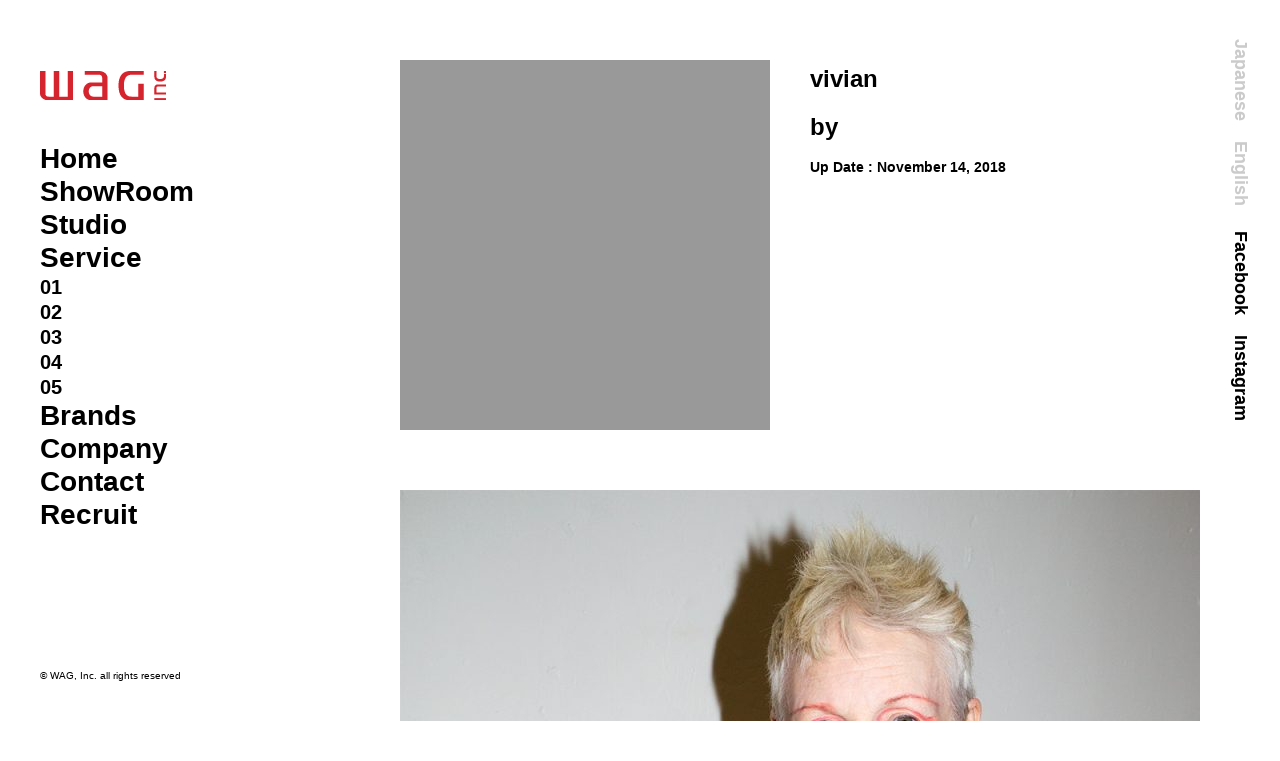

--- FILE ---
content_type: text/html; charset=UTF-8
request_url: https://www.wag-inc.co.jp/vivian/
body_size: 6475
content:
<!DOCTYPE html>
<html lang="ja">
    <head>
        <meta charset="utf-8">
        <meta http-equiv="X-UA-Compatible" content="IE=edge">
        
        
		<!-- All in One SEO 4.7.6 - aioseo.com -->
		<title>vivian | WAG, Inc. | ファッションPR、fashion PR Japan、インフルエンサー・キャスティングのWAG(ワグ)</title>
	<meta name="robots" content="max-image-preview:large" />
	<meta name="author" content="wag_admin"/>
	<link rel="canonical" href="https://www.wag-inc.co.jp/vivian/" />
	<meta name="generator" content="All in One SEO (AIOSEO) 4.7.6" />
		<meta property="og:locale" content="ja_JP" />
		<meta property="og:site_name" content="WAG, Inc." />
		<meta property="og:type" content="article" />
		<meta property="og:title" content="vivian | WAG, Inc. | ファッションPR、fashion PR Japan、インフルエンサー・キャスティングのWAG(ワグ)" />
		<meta property="og:url" content="https://www.wag-inc.co.jp/vivian/" />
		<meta property="og:image" content="https://www.wag-inc.co.jp/wp-content/uploads/2021/03/og.png" />
		<meta property="og:image:secure_url" content="https://www.wag-inc.co.jp/wp-content/uploads/2021/03/og.png" />
		<meta property="og:image:width" content="3280" />
		<meta property="og:image:height" content="1712" />
		<meta property="article:published_time" content="2018-11-14T06:18:35+00:00" />
		<meta property="article:modified_time" content="2018-11-14T06:18:35+00:00" />
		<meta property="article:publisher" content="https://www.facebook.com/waginc1985" />
		<meta name="twitter:card" content="summary" />
		<meta name="twitter:title" content="vivian | WAG, Inc. | ファッションPR、fashion PR Japan、インフルエンサー・キャスティングのWAG(ワグ)" />
		<meta name="twitter:image" content="https://www.wag-inc.co.jp/wp-content/uploads/2021/03/og.png" />
		<script type="application/ld+json" class="aioseo-schema">
			{"@context":"https:\/\/schema.org","@graph":[{"@type":"BreadcrumbList","@id":"https:\/\/www.wag-inc.co.jp\/vivian\/#breadcrumblist","itemListElement":[{"@type":"ListItem","@id":"https:\/\/www.wag-inc.co.jp\/#listItem","position":1,"name":"\u5bb6","item":"https:\/\/www.wag-inc.co.jp\/","nextItem":{"@type":"ListItem","@id":"https:\/\/www.wag-inc.co.jp\/vivian\/#listItem","name":"vivian"}},{"@type":"ListItem","@id":"https:\/\/www.wag-inc.co.jp\/vivian\/#listItem","position":2,"name":"vivian","previousItem":{"@type":"ListItem","@id":"https:\/\/www.wag-inc.co.jp\/#listItem","name":"\u5bb6"}}]},{"@type":"ItemPage","@id":"https:\/\/www.wag-inc.co.jp\/vivian\/#itempage","url":"https:\/\/www.wag-inc.co.jp\/vivian\/","name":"vivian | WAG, Inc. | \u30d5\u30a1\u30c3\u30b7\u30e7\u30f3PR\u3001fashion PR Japan\u3001\u30a4\u30f3\u30d5\u30eb\u30a8\u30f3\u30b5\u30fc\u30fb\u30ad\u30e3\u30b9\u30c6\u30a3\u30f3\u30b0\u306eWAG(\u30ef\u30b0)","inLanguage":"ja","isPartOf":{"@id":"https:\/\/www.wag-inc.co.jp\/#website"},"breadcrumb":{"@id":"https:\/\/www.wag-inc.co.jp\/vivian\/#breadcrumblist"},"author":{"@id":"https:\/\/www.wag-inc.co.jp\/author\/wag_admin\/#author"},"creator":{"@id":"https:\/\/www.wag-inc.co.jp\/author\/wag_admin\/#author"},"datePublished":"2018-11-14T15:18:35+09:00","dateModified":"2018-11-14T15:18:35+09:00"},{"@type":"Organization","@id":"https:\/\/www.wag-inc.co.jp\/#organization","name":"WAG, Inc.","url":"https:\/\/www.wag-inc.co.jp\/","sameAs":["https:\/\/www.instagram.com\/wag_inc\/"]},{"@type":"Person","@id":"https:\/\/www.wag-inc.co.jp\/author\/wag_admin\/#author","url":"https:\/\/www.wag-inc.co.jp\/author\/wag_admin\/","name":"wag_admin","image":{"@type":"ImageObject","@id":"https:\/\/www.wag-inc.co.jp\/vivian\/#authorImage","url":"https:\/\/secure.gravatar.com\/avatar\/91baaafe6c3623e39c790c4f7fbb3fa4?s=96&d=mm&r=g","width":96,"height":96,"caption":"wag_admin"}},{"@type":"WebSite","@id":"https:\/\/www.wag-inc.co.jp\/#website","url":"https:\/\/www.wag-inc.co.jp\/","name":"WAG, Inc. | \u30d5\u30a1\u30c3\u30b7\u30e7\u30f3PR\u3001fashion PR Japan\u3001\u30a4\u30f3\u30d5\u30eb\u30a8\u30f3\u30b5\u30fc\u30fb\u30ad\u30e3\u30b9\u30c6\u30a3\u30f3\u30b0\u306eWAG(\u30ef\u30b0)","inLanguage":"ja","publisher":{"@id":"https:\/\/www.wag-inc.co.jp\/#organization"}}]}
		</script>
		<!-- All in One SEO -->

<link rel="alternate" type="application/rss+xml" title="WAG, Inc. | ファッションPR、fashion PR Japan、インフルエンサー・キャスティングのWAG(ワグ) &raquo; vivian のコメントのフィード" href="https://www.wag-inc.co.jp/feed/?attachment_id=322" />
<link rel='stylesheet' id='wp-block-library-css' href='https://www.wag-inc.co.jp/wp-includes/css/dist/block-library/style.min.css?ver=6.7.4' type='text/css' media='all' />
<style id='classic-theme-styles-inline-css' type='text/css'>
/*! This file is auto-generated */
.wp-block-button__link{color:#fff;background-color:#32373c;border-radius:9999px;box-shadow:none;text-decoration:none;padding:calc(.667em + 2px) calc(1.333em + 2px);font-size:1.125em}.wp-block-file__button{background:#32373c;color:#fff;text-decoration:none}
</style>
<style id='global-styles-inline-css' type='text/css'>
:root{--wp--preset--aspect-ratio--square: 1;--wp--preset--aspect-ratio--4-3: 4/3;--wp--preset--aspect-ratio--3-4: 3/4;--wp--preset--aspect-ratio--3-2: 3/2;--wp--preset--aspect-ratio--2-3: 2/3;--wp--preset--aspect-ratio--16-9: 16/9;--wp--preset--aspect-ratio--9-16: 9/16;--wp--preset--color--black: #000000;--wp--preset--color--cyan-bluish-gray: #abb8c3;--wp--preset--color--white: #ffffff;--wp--preset--color--pale-pink: #f78da7;--wp--preset--color--vivid-red: #cf2e2e;--wp--preset--color--luminous-vivid-orange: #ff6900;--wp--preset--color--luminous-vivid-amber: #fcb900;--wp--preset--color--light-green-cyan: #7bdcb5;--wp--preset--color--vivid-green-cyan: #00d084;--wp--preset--color--pale-cyan-blue: #8ed1fc;--wp--preset--color--vivid-cyan-blue: #0693e3;--wp--preset--color--vivid-purple: #9b51e0;--wp--preset--gradient--vivid-cyan-blue-to-vivid-purple: linear-gradient(135deg,rgba(6,147,227,1) 0%,rgb(155,81,224) 100%);--wp--preset--gradient--light-green-cyan-to-vivid-green-cyan: linear-gradient(135deg,rgb(122,220,180) 0%,rgb(0,208,130) 100%);--wp--preset--gradient--luminous-vivid-amber-to-luminous-vivid-orange: linear-gradient(135deg,rgba(252,185,0,1) 0%,rgba(255,105,0,1) 100%);--wp--preset--gradient--luminous-vivid-orange-to-vivid-red: linear-gradient(135deg,rgba(255,105,0,1) 0%,rgb(207,46,46) 100%);--wp--preset--gradient--very-light-gray-to-cyan-bluish-gray: linear-gradient(135deg,rgb(238,238,238) 0%,rgb(169,184,195) 100%);--wp--preset--gradient--cool-to-warm-spectrum: linear-gradient(135deg,rgb(74,234,220) 0%,rgb(151,120,209) 20%,rgb(207,42,186) 40%,rgb(238,44,130) 60%,rgb(251,105,98) 80%,rgb(254,248,76) 100%);--wp--preset--gradient--blush-light-purple: linear-gradient(135deg,rgb(255,206,236) 0%,rgb(152,150,240) 100%);--wp--preset--gradient--blush-bordeaux: linear-gradient(135deg,rgb(254,205,165) 0%,rgb(254,45,45) 50%,rgb(107,0,62) 100%);--wp--preset--gradient--luminous-dusk: linear-gradient(135deg,rgb(255,203,112) 0%,rgb(199,81,192) 50%,rgb(65,88,208) 100%);--wp--preset--gradient--pale-ocean: linear-gradient(135deg,rgb(255,245,203) 0%,rgb(182,227,212) 50%,rgb(51,167,181) 100%);--wp--preset--gradient--electric-grass: linear-gradient(135deg,rgb(202,248,128) 0%,rgb(113,206,126) 100%);--wp--preset--gradient--midnight: linear-gradient(135deg,rgb(2,3,129) 0%,rgb(40,116,252) 100%);--wp--preset--font-size--small: 13px;--wp--preset--font-size--medium: 20px;--wp--preset--font-size--large: 36px;--wp--preset--font-size--x-large: 42px;--wp--preset--spacing--20: 0.44rem;--wp--preset--spacing--30: 0.67rem;--wp--preset--spacing--40: 1rem;--wp--preset--spacing--50: 1.5rem;--wp--preset--spacing--60: 2.25rem;--wp--preset--spacing--70: 3.38rem;--wp--preset--spacing--80: 5.06rem;--wp--preset--shadow--natural: 6px 6px 9px rgba(0, 0, 0, 0.2);--wp--preset--shadow--deep: 12px 12px 50px rgba(0, 0, 0, 0.4);--wp--preset--shadow--sharp: 6px 6px 0px rgba(0, 0, 0, 0.2);--wp--preset--shadow--outlined: 6px 6px 0px -3px rgba(255, 255, 255, 1), 6px 6px rgba(0, 0, 0, 1);--wp--preset--shadow--crisp: 6px 6px 0px rgba(0, 0, 0, 1);}:where(.is-layout-flex){gap: 0.5em;}:where(.is-layout-grid){gap: 0.5em;}body .is-layout-flex{display: flex;}.is-layout-flex{flex-wrap: wrap;align-items: center;}.is-layout-flex > :is(*, div){margin: 0;}body .is-layout-grid{display: grid;}.is-layout-grid > :is(*, div){margin: 0;}:where(.wp-block-columns.is-layout-flex){gap: 2em;}:where(.wp-block-columns.is-layout-grid){gap: 2em;}:where(.wp-block-post-template.is-layout-flex){gap: 1.25em;}:where(.wp-block-post-template.is-layout-grid){gap: 1.25em;}.has-black-color{color: var(--wp--preset--color--black) !important;}.has-cyan-bluish-gray-color{color: var(--wp--preset--color--cyan-bluish-gray) !important;}.has-white-color{color: var(--wp--preset--color--white) !important;}.has-pale-pink-color{color: var(--wp--preset--color--pale-pink) !important;}.has-vivid-red-color{color: var(--wp--preset--color--vivid-red) !important;}.has-luminous-vivid-orange-color{color: var(--wp--preset--color--luminous-vivid-orange) !important;}.has-luminous-vivid-amber-color{color: var(--wp--preset--color--luminous-vivid-amber) !important;}.has-light-green-cyan-color{color: var(--wp--preset--color--light-green-cyan) !important;}.has-vivid-green-cyan-color{color: var(--wp--preset--color--vivid-green-cyan) !important;}.has-pale-cyan-blue-color{color: var(--wp--preset--color--pale-cyan-blue) !important;}.has-vivid-cyan-blue-color{color: var(--wp--preset--color--vivid-cyan-blue) !important;}.has-vivid-purple-color{color: var(--wp--preset--color--vivid-purple) !important;}.has-black-background-color{background-color: var(--wp--preset--color--black) !important;}.has-cyan-bluish-gray-background-color{background-color: var(--wp--preset--color--cyan-bluish-gray) !important;}.has-white-background-color{background-color: var(--wp--preset--color--white) !important;}.has-pale-pink-background-color{background-color: var(--wp--preset--color--pale-pink) !important;}.has-vivid-red-background-color{background-color: var(--wp--preset--color--vivid-red) !important;}.has-luminous-vivid-orange-background-color{background-color: var(--wp--preset--color--luminous-vivid-orange) !important;}.has-luminous-vivid-amber-background-color{background-color: var(--wp--preset--color--luminous-vivid-amber) !important;}.has-light-green-cyan-background-color{background-color: var(--wp--preset--color--light-green-cyan) !important;}.has-vivid-green-cyan-background-color{background-color: var(--wp--preset--color--vivid-green-cyan) !important;}.has-pale-cyan-blue-background-color{background-color: var(--wp--preset--color--pale-cyan-blue) !important;}.has-vivid-cyan-blue-background-color{background-color: var(--wp--preset--color--vivid-cyan-blue) !important;}.has-vivid-purple-background-color{background-color: var(--wp--preset--color--vivid-purple) !important;}.has-black-border-color{border-color: var(--wp--preset--color--black) !important;}.has-cyan-bluish-gray-border-color{border-color: var(--wp--preset--color--cyan-bluish-gray) !important;}.has-white-border-color{border-color: var(--wp--preset--color--white) !important;}.has-pale-pink-border-color{border-color: var(--wp--preset--color--pale-pink) !important;}.has-vivid-red-border-color{border-color: var(--wp--preset--color--vivid-red) !important;}.has-luminous-vivid-orange-border-color{border-color: var(--wp--preset--color--luminous-vivid-orange) !important;}.has-luminous-vivid-amber-border-color{border-color: var(--wp--preset--color--luminous-vivid-amber) !important;}.has-light-green-cyan-border-color{border-color: var(--wp--preset--color--light-green-cyan) !important;}.has-vivid-green-cyan-border-color{border-color: var(--wp--preset--color--vivid-green-cyan) !important;}.has-pale-cyan-blue-border-color{border-color: var(--wp--preset--color--pale-cyan-blue) !important;}.has-vivid-cyan-blue-border-color{border-color: var(--wp--preset--color--vivid-cyan-blue) !important;}.has-vivid-purple-border-color{border-color: var(--wp--preset--color--vivid-purple) !important;}.has-vivid-cyan-blue-to-vivid-purple-gradient-background{background: var(--wp--preset--gradient--vivid-cyan-blue-to-vivid-purple) !important;}.has-light-green-cyan-to-vivid-green-cyan-gradient-background{background: var(--wp--preset--gradient--light-green-cyan-to-vivid-green-cyan) !important;}.has-luminous-vivid-amber-to-luminous-vivid-orange-gradient-background{background: var(--wp--preset--gradient--luminous-vivid-amber-to-luminous-vivid-orange) !important;}.has-luminous-vivid-orange-to-vivid-red-gradient-background{background: var(--wp--preset--gradient--luminous-vivid-orange-to-vivid-red) !important;}.has-very-light-gray-to-cyan-bluish-gray-gradient-background{background: var(--wp--preset--gradient--very-light-gray-to-cyan-bluish-gray) !important;}.has-cool-to-warm-spectrum-gradient-background{background: var(--wp--preset--gradient--cool-to-warm-spectrum) !important;}.has-blush-light-purple-gradient-background{background: var(--wp--preset--gradient--blush-light-purple) !important;}.has-blush-bordeaux-gradient-background{background: var(--wp--preset--gradient--blush-bordeaux) !important;}.has-luminous-dusk-gradient-background{background: var(--wp--preset--gradient--luminous-dusk) !important;}.has-pale-ocean-gradient-background{background: var(--wp--preset--gradient--pale-ocean) !important;}.has-electric-grass-gradient-background{background: var(--wp--preset--gradient--electric-grass) !important;}.has-midnight-gradient-background{background: var(--wp--preset--gradient--midnight) !important;}.has-small-font-size{font-size: var(--wp--preset--font-size--small) !important;}.has-medium-font-size{font-size: var(--wp--preset--font-size--medium) !important;}.has-large-font-size{font-size: var(--wp--preset--font-size--large) !important;}.has-x-large-font-size{font-size: var(--wp--preset--font-size--x-large) !important;}
:where(.wp-block-post-template.is-layout-flex){gap: 1.25em;}:where(.wp-block-post-template.is-layout-grid){gap: 1.25em;}
:where(.wp-block-columns.is-layout-flex){gap: 2em;}:where(.wp-block-columns.is-layout-grid){gap: 2em;}
:root :where(.wp-block-pullquote){font-size: 1.5em;line-height: 1.6;}
</style>
<link rel='stylesheet' id='bogo-css' href='https://www.wag-inc.co.jp/wp-content/plugins/bogo/includes/css/style.css?ver=3.8.2' type='text/css' media='all' />
<link rel='stylesheet' id='arve-css' href='https://www.wag-inc.co.jp/wp-content/plugins/advanced-responsive-video-embedder/build/main.css?ver=755e5bf2bfafc15e7cc1' type='text/css' media='all' />
<link rel='stylesheet' id='fancybox-css' href='https://www.wag-inc.co.jp/wp-content/plugins/easy-fancybox/fancybox/1.5.4/jquery.fancybox.min.css?ver=6.7.4' type='text/css' media='screen' />
<script type="text/javascript" src="https://www.wag-inc.co.jp/wp-includes/js/jquery/jquery.min.js?ver=3.7.1" id="jquery-core-js"></script>
<script type="text/javascript" src="https://www.wag-inc.co.jp/wp-includes/js/jquery/jquery-migrate.min.js?ver=3.4.1" id="jquery-migrate-js"></script>
<link rel="https://api.w.org/" href="https://www.wag-inc.co.jp/wp-json/" /><link rel="alternate" title="JSON" type="application/json" href="https://www.wag-inc.co.jp/wp-json/wp/v2/media/322" /><link rel="alternate" title="oEmbed (JSON)" type="application/json+oembed" href="https://www.wag-inc.co.jp/wp-json/oembed/1.0/embed?url=https%3A%2F%2Fwww.wag-inc.co.jp%2Fvivian%2F" />
<link rel="alternate" title="oEmbed (XML)" type="text/xml+oembed" href="https://www.wag-inc.co.jp/wp-json/oembed/1.0/embed?url=https%3A%2F%2Fwww.wag-inc.co.jp%2Fvivian%2F&#038;format=xml" />
        <meta name="copyright" content="WAG, Inc. All rights reserved.">
        <meta name="viewport" content="width=device-width,initial-scale=1,maximum-scale=1,minimum-scale=1">
        <link rel="shortcut icon" href="https://www.wag-inc.co.jp/wp-content/themes/wag/assets/images/common/favicon.ico">
        <link rel="stylesheet" href="https://www.wag-inc.co.jp/wp-content/themes/wag/assets/css/style.css">
        <link rel="stylesheet" href="https://www.wag-inc.co.jp/wp-content/themes/wag/assets/css/extras.css?0001">
    </head>
    
            <body class="is-lower">
            <div class="p-loader"></div>
                                    <!-- .l-wrapper -->
            <div class="l-wrapper"><!------------------------- HEADER --------------------------->
<header class="l-header">
    <h1 class="l-header__logo">
        <a href="https://www.wag-inc.co.jp"><img src="https://www.wag-inc.co.jp/wp-content/themes/wag/assets/images/common/logo.svg" alt=""></a>
    </h1>
    <nav class="l-gnav">
        <ul class="l-gnav__list">
            <li class="l-gnav__item"><a href="https://www.wag-inc.co.jp">Home</a></li>
            <li class="l-gnav__item"><a href="https://www.wag-inc.co.jp/show-room/">ShowRoom</a></li>
            <li class="l-gnav__item"><a href="https://www.wag-inc.co.jp/studio/">Studio</a></li>
            <li class="l-gnav__item">Service
                <ul class="l-gnav__list-sub">
                    <li class="l-gnav__list-sub-item"><a href="https://www.wag-inc.co.jp/strategy-planning/"><span>Strategy Planning</span></a></li>
                    <li class="l-gnav__list-sub-item"><a href="https://www.wag-inc.co.jp/communications/"><span>Communications</span></a></li>
                    <li class="l-gnav__list-sub-item"><a href="https://www.wag-inc.co.jp/talent-engagement/"><span>Talent Engagement</span></a></li>
                    <li class="l-gnav__list-sub-item"><a href="https://www.wag-inc.co.jp/event/"><span>Event</span></a></li>
                    <!-- <li class="l-gnav__list-sub-item"><a href="https://www.wag-inc.co.jp/creative/"><span>Creative</span></a></li> -->
                    <li class="l-gnav__list-sub-item"><a href="https://www.wag-inc.co.jp/merchandising/"><span>Merchandising</span></a></li>
                    <!--li class="l-gnav__list-sub-item"><a href="https://www.wag-inc.co.jp/sustainability-consultation/"><span>Sustainability</span></a></li-->
                    <!--li class="l-gnav__list-sub-item"><a href="https://www.wag-inc.co.jp/education/"><span>Education</span></a></li-->
                </ul>
            </li>
            <li class="l-gnav__item"><a href="https://www.wag-inc.co.jp/brands/">Brands</a></li>
            <li class="l-gnav__item"><a href="https://www.wag-inc.co.jp/company/">Company</a></li>
            <li class="l-gnav__item"><a href="https://www.wag-inc.co.jp/contact/">Contact</a></li>
                                    <li class="l-gnav__item"><a href="https://www.wag-inc.co.jp/recruit/">Recruit</a></li>
                    </ul>
    </nav>
</header>
<!------------------------- /HEADER --------------------------->
<p class="l-gnav__trigger-sp"></p>
<div class="l-gnav__sub">
    <ul class="l-gnav__sub-list">
        <li class="l-gnav__sub-item"><a href="https://www.wag-inc.co.jp">Home</a></li>
        <li class="l-gnav__sub-item"><a href="https://www.wag-inc.co.jp/show-room/">ShowRoom</a></li>
        <li class="ll-gnav__sub-item">Service
            <ul class="l-gnav__sub-list-sub">
                <li class="l-gnav__sub-list-sub-item"><a href="https://www.wag-inc.co.jp/strategy-planning/">Strategy Planning</a></li>
                <li class="l-gnav__sub-list-sub-item"><a href="https://www.wag-inc.co.jp/communications/">Communications</a></li>
                <li class="l-gnav__sub-list-sub-item"><a href="https://www.wag-inc.co.jp/talent-engagement/">Talent Engagement</a></li>
                <li class="l-gnav__sub-list-sub-item"><a href="https://www.wag-inc.co.jp/event/">Event</a></li>
                <li class="l-gnav__sub-list-sub-item"><a href="https://www.wag-inc.co.jp/creative/">Creative</a></li>
                <li class="l-gnav__sub-list-sub-item"><a href="https://www.wag-inc.co.jp/merchandising/">Merchandising</a></li>
                <!--li class="l-gnav__sub-list-sub-item"><a href="https://www.wag-inc.co.jp/sustainability-consultation/">Sustainability</a></li-->
                <!--li class="l-gnav__sub-list-sub-item"><a href="https://www.wag-inc.co.jp/education/">Education</a></li-->
            </ul>
        </li>
        <li class="l-gnav__sub-item"><a href="https://www.wag-inc.co.jp/brands/">Brands</a></li>
        <li class="l-gnav__sub-item"><a href="https://www.wag-inc.co.jp/company/">Company</a></li>
        <li class="l-gnav__sub-item"><a href="https://www.wag-inc.co.jp/contact/">Contact</a></li>
               <li class="l-gnav__sub-item"><a href="https://www.wag-inc.co.jp/recruit/">Recruit</a></li>
            </ul>
</div>
<!------------------------- MAIN --------------------------->
<main class="l-main">
    <section class="c-section">
                        <div class="p-article">
            <div class="p-article__header">
                <div class="l-row l-gutter-40">
                    <div class="l-col-xs-12 l-col-sm-6">
                        <figure>
                            <img src="https://www.wag-inc.co.jp/wp-content/themes/wag/assets/images/common/no.jpg">                        </figure>
                    </div>
                    <div class="l-col-xs-12 l-col-sm-6">
                        <div class="p-article__header-box">
                            <h2 class="p-article__header-box-title">vivian</h2>
                            <p class="p-article__header-box-sub">by <a href="https://www.wag-inc.co.jp/"></a></p>
                                                        <p class="p-article__header-box-time">Up Date : November 14, 2018</p>
                        </div>
                    </div>
                </div>
            </div>
            <div class="p-article__body">
                <p class="attachment"><a href='https://www.wag-inc.co.jp/wp-content/uploads/2018/11/vivian.jpg'><img fetchpriority="high" decoding="async" width="800" height="1200" src="https://www.wag-inc.co.jp/wp-content/uploads/2018/11/vivian-800x1200.jpg" class="attachment-medium size-medium" alt="" /></a></p>
            </div>
            <ul class="p-article__nav">
                                            </ul>





        </div>
            </section>
</main>
<!------------------------- /MAIN --------------------------->
<ul class="bogo-language-switcher list-view"><li class="en-US en first"><span class="bogo-language-name">English</span></li>
<li class="ja current last"><span class="bogo-language-name"><a rel="alternate" hreflang="ja" href="https://www.wag-inc.co.jp/vivian/" title="Japanese" class="current" aria-current="page">Japanese</a></span></li>
</ul><ul class="p-side-sns">
    <li><a href="https://www.facebook.com/waginc1985" target="_blank">Facebook</a></li>
    <li><a href="https://www.instagram.com/wag_inc/" target="_blank">Instagram</a></li>
</ul>

<footer class="l-footer">
    <address class="l-footer-copyright">&copy; WAG, Inc. all rights reserved</address>
</footer>
</div>
<!-- /.l-wrapper -->
<script src="https://ajax.googleapis.com/ajax/libs/jquery/1.11.1/jquery.min.js"></script>
<script src="https://www.wag-inc.co.jp/wp-content/themes/wag/assets/js/slick.min.js"></script>
<script src="https://www.wag-inc.co.jp/wp-content/themes/wag/assets/js/jquery.cookie.js"></script>
<!-- <script src="https://www.wag-inc.co.jp/wp-content/themes/wag/assets/js/particles.min.js"></script>
<script src="https://www.wag-inc.co.jp/wp-content/themes/wag/assets/js/setting.js"></script> -->
<script src="https://www.wag-inc.co.jp/wp-content/themes/wag/assets/js/main.js"></script>
<script type="text/javascript" src="https://www.wag-inc.co.jp/wp-content/plugins/easy-fancybox/vendor/purify.min.js?ver=6.7.4" id="fancybox-purify-js"></script>
<script type="text/javascript" src="https://www.wag-inc.co.jp/wp-content/plugins/easy-fancybox/fancybox/1.5.4/jquery.fancybox.min.js?ver=6.7.4" id="jquery-fancybox-js"></script>
<script type="text/javascript" id="jquery-fancybox-js-after">
/* <![CDATA[ */
var fb_timeout, fb_opts={'autoScale':true,'showCloseButton':true,'margin':20,'pixelRatio':'false','centerOnScroll':false,'enableEscapeButton':true,'overlayShow':true,'hideOnOverlayClick':true,'overlayColor':'#fff','overlayOpacity':0.9,'minVpHeight':320,'disableCoreLightbox':'true','enableBlockControls':'true','fancybox_openBlockControls':'true' };
if(typeof easy_fancybox_handler==='undefined'){
var easy_fancybox_handler=function(){
jQuery([".nolightbox","a.wp-block-file__button","a.pin-it-button","a[href*='pinterest.com\/pin\/create']","a[href*='facebook.com\/share']","a[href*='twitter.com\/share']"].join(',')).addClass('nofancybox');
jQuery('a.fancybox-close').on('click',function(e){e.preventDefault();jQuery.fancybox.close()});
/* IMG */
						var unlinkedImageBlocks=jQuery(".wp-block-image > img:not(.nofancybox,figure.nofancybox>img)");
						unlinkedImageBlocks.wrap(function() {
							var href = jQuery( this ).attr( "src" );
							return "<a href='" + href + "'></a>";
						});
var fb_IMG_select=jQuery('a[href*=".jpg" i]:not(.nofancybox,li.nofancybox>a,figure.nofancybox>a),area[href*=".jpg" i]:not(.nofancybox),a[href*=".jpeg" i]:not(.nofancybox,li.nofancybox>a,figure.nofancybox>a),area[href*=".jpeg" i]:not(.nofancybox),a[href*=".png" i]:not(.nofancybox,li.nofancybox>a,figure.nofancybox>a),area[href*=".png" i]:not(.nofancybox),a[href*=".webp" i]:not(.nofancybox,li.nofancybox>a,figure.nofancybox>a),area[href*=".webp" i]:not(.nofancybox)');
fb_IMG_select.addClass('fancybox image');
var fb_IMG_sections=jQuery('.gallery,.wp-block-gallery,.tiled-gallery,.wp-block-jetpack-tiled-gallery,.ngg-galleryoverview,.ngg-imagebrowser,.nextgen_pro_blog_gallery,.nextgen_pro_film,.nextgen_pro_horizontal_filmstrip,.ngg-pro-masonry-wrapper,.ngg-pro-mosaic-container,.nextgen_pro_sidescroll,.nextgen_pro_slideshow,.nextgen_pro_thumbnail_grid,.tiled-gallery');
fb_IMG_sections.each(function(){jQuery(this).find(fb_IMG_select).attr('rel','gallery-'+fb_IMG_sections.index(this));});
jQuery('a.fancybox,area.fancybox,.fancybox>a').each(function(){jQuery(this).fancybox(jQuery.extend(true,{},fb_opts,{'transition':'elastic','easingIn':'linear','easingOut':'linear','opacity':false,'hideOnContentClick':false,'titleShow':true,'titlePosition':'over','titleFromAlt':true,'showNavArrows':true,'enableKeyboardNav':false,'cyclic':false,'mouseWheel':'true'}))});
};};
var easy_fancybox_auto=function(){setTimeout(function(){jQuery('a#fancybox-auto,#fancybox-auto>a').first().trigger('click')},1000);};
jQuery(easy_fancybox_handler);jQuery(document).on('post-load',easy_fancybox_handler);
jQuery(easy_fancybox_auto);
/* ]]> */
</script>
<script type="text/javascript" src="https://www.wag-inc.co.jp/wp-content/plugins/easy-fancybox/vendor/jquery.mousewheel.min.js?ver=3.1.13" id="jquery-mousewheel-js"></script>
</body>
</html>


--- FILE ---
content_type: text/css
request_url: https://www.wag-inc.co.jp/wp-content/themes/wag/assets/css/style.css
body_size: 29290
content:
@charset "UTF-8";
/* =========================================================

Web Fonts

========================================================= */
/* =========================================================

Foundation

========================================================= */
@font-face {
  font-family: "Noto Sans Japanese";
  font-style: normal;
  font-weight: 400;
  src: url("../fonts/NotoSansCJKjp-Regular.eot");
  src: url("../fonts/NotoSansCJKjp-Regular.eot?#iefix") format("embedded-opentype"), url("../fonts/NotoSansCJKjp-Regular.woff") format("woff"), url("../fonts/NotoSansCJKjp-Regular.ttf") format("truetype");
}
/*$letter-spacing-l: 0.1em;
$letter-spacing-m: 0.05em;
$letter-spacing-s: 0.02em;
$letter-spacing-no: 0em;*/
/*! normalize.css v3.0.2 | MIT License | git.io/normalize */
/**
* 1. Set default font family to sans-serif.
* 2. Prevent iOS text size adjust after orientation change, without disabling
*    user zoom.
*/
html {
  font-family: sans-serif;
  /* 1 */
  -ms-text-size-adjust: 100%;
  /* 2 */
  -webkit-text-size-adjust: 100%;
  /* 2 */
}

/**
* Remove default margin.
*/
body {
  margin: 0;
}

/* HTML5 display definitions
========================================================================== */
/**
* Correct `block` display not defined for any HTML5 element in IE 8/9.
* Correct `block` display not defined for `details` or `summary` in IE 10/11
* and Firefox.
* Correct `block` display not defined for `main` in IE 11.
*/
article,
aside,
details,
figcaption,
figure,
footer,
header,
hgroup,
main,
menu,
nav,
section,
summary {
  display: block;
}

/**
* 1. Correct `inline-block` display not defined in IE 8/9.
* 2. Normalize vertical alignment of `progress` in Chrome, Firefox, and Opera.
*/
audio,
canvas,
progress,
video {
  display: inline-block;
  /* 1 */
  vertical-align: baseline;
  /* 2 */
}

/**
* Prevent modern browsers from displaying `audio` without controls.
* Remove excess height in iOS 5 devices.
*/
audio:not([controls]) {
  display: none;
  height: 0;
}

/**
* Address `[hidden]` styling not present in IE 8/9/10.
* Hide the `template` element in IE 8/9/11, Safari, and Firefox < 22.
*/
[hidden],
template {
  display: none;
}

/* Links
========================================================================== */
/**
* Remove the gray background color from active links in IE 10.
*/
a {
  background-color: transparent;
}

/**
* Improve readability when focused and also mouse hovered in all browsers.
*/
a:active,
a:hover {
  outline: 0;
}

/* Text-level semantics
========================================================================== */
/**
* Address styling not present in IE 8/9/10/11, Safari, and Chrome.
*/
abbr[title] {
  border-bottom: 1px dotted;
}

/**
* Address style set to `bolder` in Firefox 4+, Safari, and Chrome.
*/
b,
strong {
  font-weight: bold;
}

/**
* Address styling not present in Safari and Chrome.
*/
dfn {
  font-style: italic;
}

/**
* Address variable `h1` font-size and margin within `section` and `article`
* contexts in Firefox 4+, Safari, and Chrome.
*/
h1 {
  font-size: 2em;
  margin: 0.67em 0;
}

/**
* Address styling not present in IE 8/9.
*/
mark {
  background: #ff0;
  color: #000;
}

/**
* Address inconsistent and variable font size in all browsers.
*/
small {
  font-size: 80%;
}

/**
* Prevent `sub` and `sup` affecting `line-height` in all browsers.
*/
sub,
sup {
  font-size: 75%;
  line-height: 0;
  position: relative;
  vertical-align: baseline;
}

sup {
  top: -0.5em;
}

sub {
  bottom: -0.25em;
}

/* Embedded content
========================================================================== */
/**
* Remove border when inside `a` element in IE 8/9/10.
*/
img {
  border: 0;
}

/**
* Correct overflow not hidden in IE 9/10/11.
*/
svg:not(:root) {
  overflow: hidden;
}

/* Grouping content
========================================================================== */
/**
* Address margin not present in IE 8/9 and Safari.
*/
figure {
  margin: 0;
}

/**
* Address differences between Firefox and other browsers.
*/
hr {
  -webkit-box-sizing: content-box;
          box-sizing: content-box;
  height: 0;
}

/**
* Contain overflow in all browsers.
*/
pre {
  overflow: auto;
}

/**
* Address odd `em`-unit font size rendering in all browsers.
*/
code,
kbd,
pre,
samp {
  font-family: monospace, monospace;
  font-size: 1em;
}

/* Forms
========================================================================== */
/**
* Known limitation: by default, Chrome and Safari on OS X allow very limited
* styling of `select`, unless a `border` property is set.
*/
/**
* 1. Correct color not being inherited.
*    Known issue: affects color of disabled elements.
* 2. Correct font properties not being inherited.
* 3. Address margins set differently in Firefox 4+, Safari, and Chrome.
*/
button,
input,
optgroup,
select,
textarea {
  color: inherit;
  /* 1 */
  font: inherit;
  /* 2 */
  margin: 0;
  /* 3 */
}

/**
* Address `overflow` set to `hidden` in IE 8/9/10/11.
*/
button {
  overflow: visible;
}

/**
* Address inconsistent `text-transform` inheritance for `button` and `select`.
* All other form control elements do not inherit `text-transform` values.
* Correct `button` style inheritance in Firefox, IE 8/9/10/11, and Opera.
* Correct `select` style inheritance in Firefox.
*/
button,
select {
  text-transform: none;
}

/**
* 1. Avoid the WebKit bug in Android 4.0.* where (2) destroys native `audio`
*    and `video` controls.
* 2. Correct inability to style clickable `input` types in iOS.
* 3. Improve usability and consistency of cursor style between image-type
*    `input` and others.
*/
button,
html input[type=button],
input[type=reset],
input[type=submit] {
  -webkit-appearance: button;
  /* 2 */
  cursor: pointer;
  /* 3 */
}

/**
* Re-set default cursor for disabled elements.
*/
button[disabled],
html input[disabled] {
  cursor: default;
}

/**
* Remove inner padding and border in Firefox 4+.
*/
button::-moz-focus-inner,
input::-moz-focus-inner {
  border: 0;
  padding: 0;
}

/**
* Address Firefox 4+ setting `line-height` on `input` using `!important` in
* the UA stylesheet.
*/
input {
  line-height: normal;
}

/**
* It's recommended that you don't attempt to style these elements.
* Firefox's implementation doesn't respect box-sizing, padding, or width.
*
* 1. Address box sizing set to `content-box` in IE 8/9/10.
* 2. Remove excess padding in IE 8/9/10.
*/
input[type=checkbox],
input[type=radio] {
  -webkit-box-sizing: border-box;
          box-sizing: border-box;
  /* 1 */
  padding: 0;
  /* 2 */
}

/**
* Fix the cursor style for Chrome's increment/decrement buttons. For certain
* `font-size` values of the `input`, it causes the cursor style of the
* decrement button to change from `default` to `text`.
*/
input[type=number]::-webkit-inner-spin-button,
input[type=number]::-webkit-outer-spin-button {
  height: auto;
}

/**
* 1. Address `appearance` set to `searchfield` in Safari and Chrome.
* 2. Address `box-sizing` set to `border-box` in Safari and Chrome
*    (include `-moz` to future-proof).
*/
input[type=search] {
  -webkit-appearance: textfield;
  /* 1 */
  -webkit-box-sizing: content-box;
  /* 2 */
  box-sizing: content-box;
}

/**
* Remove inner padding and search cancel button in Safari and Chrome on OS X.
* Safari (but not Chrome) clips the cancel button when the search input has
* padding (and `textfield` appearance).
*/
input[type=search]::-webkit-search-cancel-button,
input[type=search]::-webkit-search-decoration {
  -webkit-appearance: none;
}

/**
* Define consistent border, margin, and padding.
*/
fieldset {
  border: 1px solid #c0c0c0;
  margin: 0 2px;
  padding: 0.35em 0.625em 0.75em;
}

/**
* 1. Correct `color` not being inherited in IE 8/9/10/11.
* 2. Remove padding so people aren't caught out if they zero out fieldsets.
*/
legend {
  border: 0;
  /* 1 */
  padding: 0;
  /* 2 */
}

/**
* Remove default vertical scrollbar in IE 8/9/10/11.
*/
textarea {
  overflow: auto;
}

/**
* Don't inherit the `font-weight` (applied by a rule above).
* NOTE: the default cannot safely be changed in Chrome and Safari on OS X.
*/
optgroup {
  font-weight: bold;
}

/* Tables
========================================================================== */
/**
* Remove most spacing between table cells.
*/
table {
  border-collapse: collapse;
  border-spacing: 0;
}

td,
th {
  padding: 0;
}

/******************************************************************************
* FONT
*******************************************************************************/
* {
  -o-box-sizing: border-box;
  -ms-box-sizing: border-box;
  -webkit-box-sizing: border-box;
          box-sizing: border-box;
  -moz-box-sizing: border-box;
}

footer,
header,
section {
  display: block;
}

dd,
dt,
li,
p,
pre,
td,
th {
  line-break: strict;
  word-break: break-strict;
}

dd,
div,
dl,
dt,
li,
ol,
p,
ul {
  margin: 0;
  padding: 0;
  list-style-type: none;
}

img {
  vertical-align: top;
}

input[type=text],
textarea {
  -webkit-appearance: none;
  border-radius: 0;
}

button:focus,
input:focus,
select:focus,
textarea:focus {
  outline: 0;
}

input:-webkit-autofill {
  -webkit-box-shadow: 0 0 0px 1000px #FFF inset;
}

figure {
  margin: 0px;
}

/******************************************************************************

* BASIC

*******************************************************************************/
html {
  height: 100%;
  font-size: 62.5%;
}

body {
  /*height: 100%;*/
  color: #000000;
  font-size: 1rem;
  font-family: "Helvetica Neue", "Helvetica", YuGothic, "Yu Gothic", "游ゴシック体", "游ゴシック", "ヒラギノ角ゴ Pro W3", "Hiragino Kaku Gothic Pro", "メイリオ", Meiryo, Osaka, "ＭＳ Ｐゴシック", "MS PGothic", sans-serif;
  font-weight: 400;
  -webkit-font-kerning: normal;
          font-kerning: normal;
  -webkit-font-feature-settings: "pkna", "salt";
          font-feature-settings: "pkna", "salt";
  -ms-font-feature-settings: normal;
  -webkit-font-smoothing: antialiased;
  -moz-osx-font-smoothing: grayscale;
  line-height: 1;
  letter-spacing: 0em;
  background: #fff;
  word-wrap: break-word;
  vertical-align: baseline;
  white-space: normal;
  margin: 0;
  padding: 0;
  border: 0;
  outline: 0;
  /*overflow-x:hidden;*/
  overflow-y: scroll;
  -webkit-box-sizing: border-box;
          box-sizing: border-box;
}
body.is-talent-engagement {
  background-image: url(../images/talent-engagement/bg.jpg);
  background-position: top center;
}

@media (max-width: 767px) {
  body.is-open {
    overflow: hidden;
  }
}

body.is-modal-active {
  overflow: hidden;
}

@media (max-width: 767px) {
  body.is-side-active {
    overflow: hidden;
  }
}

h1,
h2,
h3,
h4,
h5,
h6 {
  font-weight: 400;
  margin: 0;
}

a {
  color: #000;
  -webkit-transition: opacity 0.3s ease;
  -o-transition: opacity 0.3s ease;
  transition: opacity 0.3s ease;
}
a:hover {
  color: #333;
  text-decoration: none;
}
a:focus {
  text-decoration: none;
}

a,
a:focus,
a:active,
a:hover,
a:visited,
:focus,
:active,
:hover,
:visited {
  outline: none !important;
  text-decoration: none;
}

input[type=text],
input[type=password],
textarea,
select {
  outline: none;
}

/* =========================================================

Layout

========================================================= */
.l-container {
  max-width: 1230px;
  margin-right: auto;
  margin-left: auto;
  padding-left: 15px;
  padding-right: 15px;
}
.l-container--2 {
  max-width: 1600px;
}
.l-container--sm {
  max-width: 500px;
}
@media (min-width: 768px) {
  .l-container {
    /*padding-left: 40px;
    padding-right: 40px;*/
  }
}
@media (min-width: 1228px) {
  .l-container {
    /*padding-left: 100px;
    padding-right: 100px;*/
  }
}
.l-container__ineer-border {
  border-top: 1px solid #eeeeee;
  padding-top: 70px;
}
@media (max-width: 767px) {
  .l-container__ineer-border {
    padding-top: 35px;
  }
}

.l-container-fluid {
  margin-right: auto;
  margin-left: auto;
  padding-left: 20px;
  padding-right: 20px;
}
@media (min-width: 768px) {
  .l-container-fluid {
    padding-left: 40px;
    padding-right: 40px;
  }
}
.l-row {
  -webkit-box-sizing: border-box;
          box-sizing: border-box;
  display: -ms-flexbox;
  display: -webkit-box;
  display: flex;
  -ms-flex: 0 1 auto;
  -webkit-box-flex: 0;
  flex: 0 1 auto;
  -ms-flex-direction: row;
  -webkit-box-orient: horizontal;
  -webkit-box-direction: normal;
  flex-direction: row;
  -ms-flex-wrap: wrap;
  flex-wrap: wrap;
  margin-right: -15px;
  margin-left: -15px;
}

.l-row.l-gutter-0 {
  margin-right: 0;
  margin-left: 0;
}

.l-row.l-gutter-10 {
  margin-right: -5px;
  margin-left: -5px;
}

.l-row.l-gutter-20 {
  margin-right: -10px;
  margin-left: -10px;
}

.l-row.l-gutter-30 {
  margin-right: -15px;
  margin-left: -15px;
}

.l-row.l-gutter-40 {
  margin-right: -20px;
  margin-left: -20px;
}

.l-row.l-gutter-50 {
  margin-right: -25px;
  margin-left: -25px;
}

.l-row.l-gutter-60 {
  margin-right: -30px;
  margin-left: -30px;
}

.l-row.l-gutter-70 {
  margin-right: -35px;
  margin-left: -35px;
}

.l-row.l-gutter-80 {
  margin-right: -40px;
  margin-left: -40px;
}

.l-row.l-gutter-90 {
  margin-right: -45px;
  margin-left: -45px;
}

.l-row.l-gutter-100 {
  margin-right: -50px;
  margin-left: -50px;
}

.l-gutter-0 > [class^=l-col-], .l-gutter-0 > [class*=l-col-] {
  padding-right: 0;
  padding-left: 0;
}

.l-gutter-10 > [class^=l-col-], .l-gutter-10 > [class*=l-col-] {
  padding-right: 5px;
  padding-left: 5px;
}

.l-gutter-20 > [class^=l-col-], .l-gutter-20 > [class*=l-col-] {
  padding-right: 10px;
  padding-left: 10px;
}

.l-gutter-30 > [class^=l-col-], .l-gutter-30 > [class*=l-col-] {
  padding-right: 15px;
  padding-left: 15px;
}

.l-gutter-40 > [class^=l-col-], .l-gutter-40 > [class*=l-col-] {
  padding-right: 20px;
  padding-left: 20px;
}

.l-gutter-50 > [class^=l-col-], .l-gutter-50 > [class*=l-col-] {
  padding-right: 25px;
  padding-left: 25px;
}

.l-gutter-60 > [class^=l-col-], .l-gutter-60 > [class*=l-col-] {
  padding-right: 30px;
  padding-left: 30px;
}

.l-gutter-70 > [class^=l-col-], .l-gutter-70 > [class*=l-col-] {
  padding-right: 35px;
  padding-left: 35px;
}

.l-gutter-80 > [class^=l-col-], .l-gutter-80 > [class*=l-col-] {
  padding-right: 40px;
  padding-left: 40px;
}

.l-gutter-90 > [class^=l-col-], .l-gutter-90 > [class*=l-col-] {
  padding-right: 45px;
  padding-left: 45px;
}

.l-gutter-100 > [class^=l-col-], .l-gutter-100 > [class*=l-col-] {
  padding-right: 50px;
  padding-left: 50px;
}

.l-row.is-reverse {
  -ms-flex-direction: row-reverse;
  -webkit-box-orient: horizontal;
  -webkit-box-direction: reverse;
  flex-direction: row-reverse;
}

.l-col.is-reverse {
  -ms-flex-direction: column-reverse;
  -webkit-box-orient: vertical;
  -webkit-box-direction: reverse;
  flex-direction: column-reverse;
}

.l-col-xs,
.l-col-xs-1,
.l-col-xs-2,
.l-col-xs-2_5,
.l-col-xs-3,
.l-col-xs-4,
.l-col-xs-5,
.l-col-xs-6,
.l-col-xs-7,
.l-col-xs-8,
.l-col-xs-9,
.l-col-xs-10,
.l-col-xs-11,
.l-col-xs-12 {
  -webkit-box-sizing: border-box;
          box-sizing: border-box;
  -ms-flex: 0 0 auto;
  -webkit-box-flex: 0;
  flex: 0 0 auto;
  padding-right: 15px;
  padding-left: 15px;
}

.l-col-xs {
  -ms-flex-positive: 1;
  -webkit-box-flex: 1;
  flex-grow: 1;
  -ms-flex-preferred-size: 0;
  flex-basis: 0;
  max-width: 100%;
}

.l-col-xs-1 {
  -ms-flex-preferred-size: 8.333%;
  flex-basis: 8.333%;
  max-width: 8.333%;
}

.l-col-xs-2 {
  -ms-flex-preferred-size: 16.667%;
  flex-basis: 16.667%;
  max-width: 16.667%;
}

.l-col-xs-2_5 {
  -ms-flex-preferred-size: 20%;
  flex-basis: 20%;
  max-width: 20%;
}

.l-col-xs-3 {
  -ms-flex-preferred-size: 25%;
  flex-basis: 25%;
  max-width: 25%;
}

.l-col-xs-4 {
  -ms-flex-preferred-size: 33.333%;
  flex-basis: 33.333%;
  max-width: 33.333%;
}

.l-col-xs-5 {
  -ms-flex-preferred-size: 41.667%;
  flex-basis: 41.667%;
  max-width: 41.667%;
}

.l-col-xs-6 {
  -ms-flex-preferred-size: 50%;
  flex-basis: 50%;
  max-width: 50%;
}

.l-col-xs-7 {
  -ms-flex-preferred-size: 58.333%;
  flex-basis: 58.333%;
  max-width: 58.333%;
}

.l-col-xs-8 {
  -ms-flex-preferred-size: 66.667%;
  flex-basis: 66.667%;
  max-width: 66.667%;
}

.l-col-xs-9 {
  -ms-flex-preferred-size: 75%;
  flex-basis: 75%;
  max-width: 75%;
}

.l-col-xs-10 {
  -ms-flex-preferred-size: 83.333%;
  flex-basis: 83.333%;
  max-width: 83.333%;
}

.l-col-xs-11 {
  -ms-flex-preferred-size: 91.667%;
  flex-basis: 91.667%;
  max-width: 91.667%;
}

.l-col-xs-12 {
  -ms-flex-preferred-size: 100%;
  flex-basis: 100%;
  max-width: 100%;
}

.l-col-xs-offset-1 {
  margin-left: 8.333%;
}

.l-col-xs-offset-2 {
  margin-left: 16.667%;
}

.l-col-xs-offset-2_5 {
  margin-left: 20%;
}

.l-col-xs-offset-3 {
  margin-left: 25%;
}

.l-col-xs-offset-4 {
  margin-left: 33.333%;
}

.l-col-xs-offset-5 {
  margin-left: 41.667%;
}

.l-col-xs-offset-6 {
  margin-left: 50%;
}

.l-col-xs-offset-7 {
  margin-left: 58.333%;
}

.l-col-xs-offset-8 {
  margin-left: 66.667%;
}

.l-col-xs-offset-9 {
  margin-left: 75%;
}

.l-col-xs-offset-10 {
  margin-left: 83.333%;
}

.l-col-xs-offset-11 {
  margin-left: 91.667%;
}

.l-start-xs {
  -ms-flex-pack: start;
  -webkit-box-pack: start;
  justify-content: flex-start;
  text-align: start;
}

.l-center-xs {
  -ms-flex-pack: center;
  -webkit-box-pack: center;
  justify-content: center;
  text-align: center;
}

.l-end-xs {
  -ms-flex-pack: end;
  -webkit-box-pack: end;
  justify-content: flex-end;
  text-align: end;
}

.l-top-xs {
  -ms-flex-align: start;
  -webkit-box-align: start;
  align-items: flex-start;
}

.l-middle-xs {
  -ms-flex-align: center;
  -webkit-box-align: center;
  align-items: center;
}

.l-bottom-xs {
  -ms-flex-align: end;
  -webkit-box-align: end;
  align-items: flex-end;
}

.l-around-xs {
  -ms-flex-pack: distribute;
  justify-content: space-around;
}

.l-between-xs {
  -ms-flex-pack: justify;
  -webkit-box-pack: justify;
  justify-content: space-between;
}

.l-first-xs {
  -ms-flex-order: -1;
  -webkit-box-ordinal-group: 0;
  order: -1;
}

.l-last-xs {
  -ms-flex-order: 1;
  -webkit-box-ordinal-group: 2;
  order: 1;
}

@media (min-width: 768px) {
  .l-col-sm,
.l-col-sm-1,
.l-col-sm-2,
.l-col-sm-2_5,
.l-col-sm-3,
.l-col-sm-4,
.l-col-sm-5,
.l-col-sm-6,
.l-col-sm-7,
.l-col-sm-8,
.l-col-sm-9,
.l-col-sm-10,
.l-col-sm-11,
.l-col-sm-12 {
    -webkit-box-sizing: border-box;
            box-sizing: border-box;
    -ms-flex: 0 0 auto;
    -webkit-box-flex: 0;
    flex: 0 0 auto;
    padding-right: 15px;
    padding-left: 15px;
  }

  .l-col-sm {
    -ms-flex-positive: 1;
    -webkit-box-flex: 1;
    flex-grow: 1;
    -ms-flex-preferred-size: 0;
    flex-basis: 0;
    max-width: 100%;
  }

  .l-col-sm-1 {
    -ms-flex-preferred-size: 8.333%;
    flex-basis: 8.333%;
    max-width: 8.333%;
  }

  .l-col-sm-2 {
    -ms-flex-preferred-size: 16.667%;
    flex-basis: 16.667%;
    max-width: 16.667%;
  }

  .l-col-sm-2_5 {
    -ms-flex-preferred-size: 20%;
    flex-basis: 20%;
    max-width: 20%;
  }

  .l-col-sm-3 {
    -ms-flex-preferred-size: 25%;
    flex-basis: 25%;
    max-width: 25%;
  }

  .l-col-sm-4 {
    -ms-flex-preferred-size: 33.333%;
    flex-basis: 33.333%;
    max-width: 33.333%;
  }

  .l-col-sm-5 {
    -ms-flex-preferred-size: 41.667%;
    flex-basis: 41.667%;
    max-width: 41.667%;
  }

  .l-col-sm-6 {
    -ms-flex-preferred-size: 50%;
    flex-basis: 50%;
    max-width: 50%;
  }

  .l-col-sm-7 {
    -ms-flex-preferred-size: 58.333%;
    flex-basis: 58.333%;
    max-width: 58.333%;
  }

  .l-col-sm-8 {
    -ms-flex-preferred-size: 66.667%;
    flex-basis: 66.667%;
    max-width: 66.667%;
  }

  .l-col-sm-9 {
    -ms-flex-preferred-size: 75%;
    flex-basis: 75%;
    max-width: 75%;
  }

  .l-col-sm-10 {
    -ms-flex-preferred-size: 83.333%;
    flex-basis: 83.333%;
    max-width: 83.333%;
  }

  .l-col-sm-11 {
    -ms-flex-preferred-size: 91.667%;
    flex-basis: 91.667%;
    max-width: 91.667%;
  }

  .l-col-sm-12 {
    -ms-flex-preferred-size: 100%;
    flex-basis: 100%;
    max-width: 100%;
  }

  .l-col-sm-offset-1 {
    margin-left: 8.333%;
  }

  .l-col-sm-offset-2 {
    margin-left: 16.667%;
  }

  .l-col-sm-offset-2_5 {
    margin-left: 20%;
  }

  .l-col-sm-offset-3 {
    margin-left: 25%;
  }

  .l-col-sm-offset-4 {
    margin-left: 33.333%;
  }

  .l-col-sm-offset-5 {
    margin-left: 41.667%;
  }

  .l-col-sm-offset-6 {
    margin-left: 50%;
  }

  .l-col-sm-offset-7 {
    margin-left: 58.333%;
  }

  .l-col-sm-offset-8 {
    margin-left: 66.667%;
  }

  .l-col-sm-offset-9 {
    margin-left: 75%;
  }

  .l-col-sm-offset-10 {
    margin-left: 83.333%;
  }

  .l-col-sm-offset-11 {
    margin-left: 91.667%;
  }

  .l-start-sm {
    -ms-flex-pack: start;
    -webkit-box-pack: start;
    justify-content: flex-start;
    text-align: start;
  }

  .l-center-sm {
    -ms-flex-pack: center;
    -webkit-box-pack: center;
    justify-content: center;
    text-align: center;
  }

  .l-end-sm {
    -ms-flex-pack: end;
    -webkit-box-pack: end;
    justify-content: flex-end;
    text-align: end;
  }

  .l-top-sm {
    -ms-flex-align: start;
    -webkit-box-align: start;
    align-items: flex-start;
  }

  .l-middle-sm {
    -ms-flex-align: center;
    -webkit-box-align: center;
    align-items: center;
  }

  .l-bottom-sm {
    -ms-flex-align: end;
    -webkit-box-align: end;
    align-items: flex-end;
  }

  .l-around-sm {
    -ms-flex-pack: distribute;
    justify-content: space-around;
  }

  .l-between-sm {
    -ms-flex-pack: justify;
    -webkit-box-pack: justify;
    justify-content: space-between;
  }

  .l-first-sm {
    -ms-flex-order: -1;
    -webkit-box-ordinal-group: 0;
    order: -1;
  }

  .l-last-sm {
    -ms-flex-order: 1;
    -webkit-box-ordinal-group: 2;
    order: 1;
  }
}
@media (min-width: 1228px) {
  .l-col-md,
.l-col-md-1,
.l-col-md-2,
.l-col-md-2_5,
.l-col-md-3,
.l-col-md-4,
.l-col-md-5,
.l-col-md-6,
.l-col-md-7,
.l-col-md-8,
.l-col-md-9,
.l-col-md-10,
.l-col-md-11,
.l-col-md-12 {
    -webkit-box-sizing: border-box;
            box-sizing: border-box;
    -ms-flex: 0 0 auto;
    -webkit-box-flex: 0;
    flex: 0 0 auto;
    padding-right: 15px;
    padding-left: 15px;
  }

  .l-col-md {
    -ms-flex-positive: 1;
    -webkit-box-flex: 1;
    flex-grow: 1;
    -ms-flex-preferred-size: 0;
    flex-basis: 0;
    max-width: 100%;
  }

  .l-col-md-1 {
    -ms-flex-preferred-size: 8.333%;
    flex-basis: 8.333%;
    max-width: 8.333%;
  }

  .l-col-md-2 {
    -ms-flex-preferred-size: 16.667%;
    flex-basis: 16.667%;
    max-width: 16.667%;
  }

  .l-col-md-2_5 {
    -ms-flex-preferred-size: 20%;
    flex-basis: 20%;
    max-width: 20%;
  }

  .l-col-md-3 {
    -ms-flex-preferred-size: 25%;
    flex-basis: 25%;
    max-width: 25%;
  }

  .l-col-md-4 {
    -ms-flex-preferred-size: 33.333%;
    flex-basis: 33.333%;
    max-width: 33.333%;
  }

  .l-col-md-5 {
    -ms-flex-preferred-size: 41.667%;
    flex-basis: 41.667%;
    max-width: 41.667%;
  }

  .l-col-md-6 {
    -ms-flex-preferred-size: 50%;
    flex-basis: 50%;
    max-width: 50%;
  }

  .l-col-md-7 {
    -ms-flex-preferred-size: 58.333%;
    flex-basis: 58.333%;
    max-width: 58.333%;
  }

  .l-col-md-8 {
    -ms-flex-preferred-size: 66.667%;
    flex-basis: 66.667%;
    max-width: 66.667%;
  }

  .l-col-md-9 {
    -ms-flex-preferred-size: 75%;
    flex-basis: 75%;
    max-width: 75%;
  }

  .l-col-md-10 {
    -ms-flex-preferred-size: 83.333%;
    flex-basis: 83.333%;
    max-width: 83.333%;
  }

  .l-col-md-11 {
    -ms-flex-preferred-size: 91.667%;
    flex-basis: 91.667%;
    max-width: 91.667%;
  }

  .l-col-md-12 {
    -ms-flex-preferred-size: 100%;
    flex-basis: 100%;
    max-width: 100%;
  }

  .l-col-md-offset-1 {
    margin-left: 8.333%;
  }

  .l-col-md-offset-2 {
    margin-left: 16.667%;
  }

  .l-col-md-offset-2_5 {
    margin-left: 20%;
  }

  .l-col-md-offset-3 {
    margin-left: 25%;
  }

  .l-col-md-offset-4 {
    margin-left: 33.333%;
  }

  .l-col-md-offset-5 {
    margin-left: 41.667%;
  }

  .l-col-md-offset-6 {
    margin-left: 50%;
  }

  .l-col-md-offset-7 {
    margin-left: 58.333%;
  }

  .l-col-md-offset-8 {
    margin-left: 66.667%;
  }

  .l-col-md-offset-9 {
    margin-left: 75%;
  }

  .l-col-md-offset-10 {
    margin-left: 83.333%;
  }

  .l-col-md-offset-11 {
    margin-left: 91.667%;
  }

  .l-start-md {
    -ms-flex-pack: start;
    -webkit-box-pack: start;
    justify-content: flex-start;
    text-align: start;
  }

  .l-center-md {
    -ms-flex-pack: center;
    -webkit-box-pack: center;
    justify-content: center;
    text-align: center;
  }

  .l-end-md {
    -ms-flex-pack: end;
    -webkit-box-pack: end;
    justify-content: flex-end;
    text-align: end;
  }

  .l-top-md {
    -ms-flex-align: start;
    -webkit-box-align: start;
    align-items: flex-start;
  }

  .l-middle-md {
    -ms-flex-align: center;
    -webkit-box-align: center;
    align-items: center;
  }

  .l-bottom-md {
    -ms-flex-align: end;
    -webkit-box-align: end;
    align-items: flex-end;
  }

  .l-around-md {
    -ms-flex-pack: distribute;
    justify-content: space-around;
  }

  .l-between-md {
    -ms-flex-pack: justify;
    -webkit-box-pack: justify;
    justify-content: space-between;
  }

  .l-first-md {
    -ms-flex-order: -1;
    -webkit-box-ordinal-group: 0;
    order: -1;
  }

  .l-last-md {
    -ms-flex-order: 1;
    -webkit-box-ordinal-group: 2;
    order: 1;
  }
}
@media (min-width: 1440px) {
  .l-col-lg,
.l-col-lg-1,
.l-col-lg-2,
.l-col-lg-2_5,
.l-col-lg-3,
.l-col-lg-4,
.l-col-lg-5,
.l-col-lg-6,
.l-col-lg-7,
.l-col-lg-8,
.l-col-lg-9,
.l-col-lg-10,
.l-col-lg-11,
.l-col-lg-12 {
    -webkit-box-sizing: border-box;
            box-sizing: border-box;
    -ms-flex: 0 0 auto;
    -webkit-box-flex: 0;
    flex: 0 0 auto;
    padding-right: 15px;
    padding-left: 15px;
  }

  .l-col-lg {
    -ms-flex-positive: 1;
    -webkit-box-flex: 1;
    flex-grow: 1;
    -ms-flex-preferred-size: 0;
    flex-basis: 0;
    max-width: 100%;
  }

  .l-col-lg-1 {
    -ms-flex-preferred-size: 8.333%;
    flex-basis: 8.333%;
    max-width: 8.333%;
  }

  .l-col-lg-2 {
    -ms-flex-preferred-size: 16.667%;
    flex-basis: 16.667%;
    max-width: 16.667%;
  }

  .l-col-lg-2_5 {
    -ms-flex-preferred-size: 16.667%;
    flex-basis: 16.667%;
    max-width: 16.667%;
  }

  .l-col-lg-3 {
    -ms-flex-preferred-size: 25%;
    flex-basis: 25%;
    max-width: 25%;
  }

  .l-col-lg-4 {
    -ms-flex-preferred-size: 33.333%;
    flex-basis: 33.333%;
    max-width: 33.333%;
  }

  .l-col-lg-5 {
    -ms-flex-preferred-size: 41.667%;
    flex-basis: 41.667%;
    max-width: 41.667%;
  }

  .l-col-lg-6 {
    -ms-flex-preferred-size: 50%;
    flex-basis: 50%;
    max-width: 50%;
  }

  .l-col-lg-7 {
    -ms-flex-preferred-size: 58.333%;
    flex-basis: 58.333%;
    max-width: 58.333%;
  }

  .l-col-lg-8 {
    -ms-flex-preferred-size: 66.667%;
    flex-basis: 66.667%;
    max-width: 66.667%;
  }

  .l-col-lg-9 {
    -ms-flex-preferred-size: 75%;
    flex-basis: 75%;
    max-width: 75%;
  }

  .l-col-lg-10 {
    -ms-flex-preferred-size: 83.333%;
    flex-basis: 83.333%;
    max-width: 83.333%;
  }

  .l-col-lg-11 {
    -ms-flex-preferred-size: 91.667%;
    flex-basis: 91.667%;
    max-width: 91.667%;
  }

  .l-col-lg-12 {
    -ms-flex-preferred-size: 100%;
    flex-basis: 100%;
    max-width: 100%;
  }

  .l-col-lg-offset-1 {
    margin-left: 8.333%;
  }

  .l-col-lg-offset-2 {
    margin-left: 16.667%;
  }

  .l-col-lg-offset-2_5 {
    margin-left: 20%;
  }

  .l-col-lg-offset-3 {
    margin-left: 25%;
  }

  .l-col-lg-offset-4 {
    margin-left: 33.333%;
  }

  .l-col-lg-offset-5 {
    margin-left: 41.667%;
  }

  .l-col-lg-offset-6 {
    margin-left: 50%;
  }

  .l-col-lg-offset-7 {
    margin-left: 58.333%;
  }

  .l-col-lg-offset-8 {
    margin-left: 66.667%;
  }

  .l-col-lg-offset-9 {
    margin-left: 75%;
  }

  .l-col-lg-offset-10 {
    margin-left: 83.333%;
  }

  .l-col-lg-offset-11 {
    margin-left: 91.667%;
  }

  .l-start-lg {
    -ms-flex-pack: start;
    -webkit-box-pack: start;
    justify-content: flex-start;
    text-align: start;
  }

  .l-center-lg {
    -ms-flex-pack: center;
    -webkit-box-pack: center;
    justify-content: center;
    text-align: center;
  }

  .l-end-lg {
    -ms-flex-pack: end;
    -webkit-box-pack: end;
    justify-content: flex-end;
    text-align: end;
  }

  .l-top-lg {
    -ms-flex-align: start;
    -webkit-box-align: start;
    align-items: flex-start;
  }

  .l-middle-lg {
    -ms-flex-align: center;
    -webkit-box-align: center;
    align-items: center;
  }

  .l-bottom-lg {
    -ms-flex-align: end;
    -webkit-box-align: end;
    align-items: flex-end;
  }

  .l-around-lg {
    -ms-flex-pack: distribute;
    justify-content: space-around;
  }

  .l-between-lg {
    -ms-flex-pack: justify;
    -webkit-box-pack: justify;
    justify-content: space-between;
  }

  .l-first-lg {
    -ms-flex-order: -1;
    -webkit-box-ordinal-group: 0;
    order: -1;
  }

  .l-last-lg {
    -ms-flex-order: 1;
    -webkit-box-ordinal-group: 2;
    order: 1;
  }
}
@media (min-width: 1680px) {
  .l-col-xlg,
.l-col-xlg-1,
.l-col-xlg-2,
.l-col-xlg-2_5,
.l-col-xlg-3,
.l-col-xlg-4,
.l-col-xlg-5,
.l-col-xlg-6,
.l-col-xlg-7,
.l-col-xlg-8,
.l-col-xlg-9,
.l-col-xlg-10,
.l-col-xlg-11,
.l-col-xlg-12 {
    -webkit-box-sizing: border-box;
            box-sizing: border-box;
    -ms-flex: 0 0 auto;
    -webkit-box-flex: 0;
    flex: 0 0 auto;
    padding-right: 15px;
    padding-left: 15px;
  }

  .l-col-xlg {
    -ms-flex-positive: 1;
    -webkit-box-flex: 1;
    flex-grow: 1;
    -ms-flex-preferred-size: 0;
    flex-basis: 0;
    max-width: 100%;
  }

  .l-col-xlg-1 {
    -ms-flex-preferred-size: 8.333%;
    flex-basis: 8.333%;
    max-width: 8.333%;
  }

  .l-col-xlg-2 {
    -ms-flex-preferred-size: 16.667%;
    flex-basis: 16.667%;
    max-width: 16.667%;
  }

  .l-col-xlg-2_5 {
    -ms-flex-preferred-size: 20%;
    flex-basis: 20%;
    max-width: 20%;
  }

  .l-col-xlg-3 {
    -ms-flex-preferred-size: 25%;
    flex-basis: 25%;
    max-width: 25%;
  }

  .l-col-xlg-4 {
    -ms-flex-preferred-size: 33.333%;
    flex-basis: 33.333%;
    max-width: 33.333%;
  }

  .l-col-xlg-5 {
    -ms-flex-preferred-size: 41.667%;
    flex-basis: 41.667%;
    max-width: 41.667%;
  }

  .l-col-xlg-6 {
    -ms-flex-preferred-size: 50%;
    flex-basis: 50%;
    max-width: 50%;
  }

  .l-col-xlg-7 {
    -ms-flex-preferred-size: 58.333%;
    flex-basis: 58.333%;
    max-width: 58.333%;
  }

  .l-col-xlg-8 {
    -ms-flex-preferred-size: 66.667%;
    flex-basis: 66.667%;
    max-width: 66.667%;
  }

  .l-col-xlg-9 {
    -ms-flex-preferred-size: 75%;
    flex-basis: 75%;
    max-width: 75%;
  }

  .l-col-xlg-10 {
    -ms-flex-preferred-size: 83.333%;
    flex-basis: 83.333%;
    max-width: 83.333%;
  }

  .l-col-xlg-11 {
    -ms-flex-preferred-size: 91.667%;
    flex-basis: 91.667%;
    max-width: 91.667%;
  }

  .l-col-xlg-12 {
    -ms-flex-preferred-size: 100%;
    flex-basis: 100%;
    max-width: 100%;
  }

  .l-col-xlg-offset-1 {
    margin-left: 8.333%;
  }

  .l-col-xlg-offset-2 {
    margin-left: 16.667%;
  }

  .l-col-xlg-offset-3 {
    margin-left: 25%;
  }

  .l-col-xlg-offset-4 {
    margin-left: 33.333%;
  }

  .l-col-xlg-offset-5 {
    margin-left: 41.667%;
  }

  .l-col-xlg-offset-6 {
    margin-left: 50%;
  }

  .l-col-xlg-offset-7 {
    margin-left: 58.333%;
  }

  .l-col-xlg-offset-8 {
    margin-left: 66.667%;
  }

  .l-col-xlg-offset-9 {
    margin-left: 75%;
  }

  .l-col-xlg-offset-10 {
    margin-left: 83.333%;
  }

  .l-col-xlg-offset-11 {
    margin-left: 91.667%;
  }

  .l-start-xlg {
    -ms-flex-pack: start;
    -webkit-box-pack: start;
    justify-content: flex-start;
    text-align: start;
  }

  .l-center-xlg {
    -ms-flex-pack: center;
    -webkit-box-pack: center;
    justify-content: center;
    text-align: center;
  }

  .l-end-xlg {
    -ms-flex-pack: end;
    -webkit-box-pack: end;
    justify-content: flex-end;
    text-align: end;
  }

  .l-top-xlg {
    -ms-flex-align: start;
    -webkit-box-align: start;
    align-items: flex-start;
  }

  .l-middle-xlg {
    -ms-flex-align: center;
    -webkit-box-align: center;
    align-items: center;
  }

  .l-bottom-xlg {
    -ms-flex-align: end;
    -webkit-box-align: end;
    align-items: flex-end;
  }

  .l-around-xlg {
    -ms-flex-pack: distribute;
    justify-content: space-around;
  }

  .l-between-xlg {
    -ms-flex-pack: justify;
    -webkit-box-pack: justify;
    justify-content: space-between;
  }

  .l-first-xlg {
    -ms-flex-order: -1;
    -webkit-box-ordinal-group: 0;
    order: -1;
  }

  .l-last-xlg {
    -ms-flex-order: 1;
    -webkit-box-ordinal-group: 2;
    order: 1;
  }
}
.l-wrapper {
  width: 100%;
  height: 100%;
  position: relative;
  z-index: 3000;
}
.is-lower .l-wrapper {
  display: -webkit-box;
  display: -ms-flexbox;
  display: flex;
}
@media (max-width: 1229px) {
  .is-lower .l-wrapper {
    display: block !important;
  }
}

.l-header {
  position: fixed;
  z-index: 8000;
  top: 0;
  left: 0;
  -webkit-box-sizing: border-box;
          box-sizing: border-box;
  width: 400px;
  height: 100%;
  padding: 70px 0 0 40px;
}
@media (max-height: 615px) {
  .l-header {
    position: absolute;
  }
}
@media (max-width: 1229px) {
  .l-header {
    display: -webkit-box;
    display: -ms-flexbox;
    display: flex;
    -webkit-box-align: center;
        -ms-flex-align: center;
            align-items: center;
    -webkit-box-pack: center;
        -ms-flex-pack: center;
            justify-content: center;
    width: 100%;
    height: 80px;
    padding: 0;
    background-color: #fff;
  }
  .is-creative .l-header, .is-talent-engagement .l-header {
    background: none;
  }
  .is-home .l-header {
    position: relative;
    display: block;
    height: auto;
    padding: 50px 0 50px 50px;
  }
}
@media (max-width: 767px) {
  .l-header {
    height: 50px;
  }
  .is-home .l-header {
    position: relative;
    display: block;
    padding: 30px 0 30px 30px;
  }
}

.l-header__logo {
  width: 126px;
  margin-bottom: 45px;
}
.l-header__logo a {
  display: block;
}
@media (max-width: 1229px) {
  .l-header__logo {
    width: 100px;
    margin-bottom: 0;
  }
  .is-home .l-header__logo {
    margin-bottom: 30px;
  }
}
@media (max-width: 767px) {
  .l-header__logo {
    width: 60px;
  }
  .is-home .l-header__logo {
    width: 140px;
    margin-bottom: 25px;
  }
}

.l-header__url {
  font-size: 1.2rem;
  font-weight: bold;
  position: fixed;
  top: 150px;
  left: 15px;
  -webkit-transform: rotate(90deg) translateY(-100%);
      -ms-transform: rotate(90deg) translateY(-100%);
          transform: rotate(90deg) translateY(-100%);
  -webkit-transform-origin: 0 0;
      -ms-transform-origin: 0 0;
          transform-origin: 0 0;
}
@media (max-width: 1229px) {
  .l-header__url {
    position: absolute;
    top: 110px;
    left: 23px;
  }
}
@media (max-width: 767px) {
  .l-header__url {
    font-size: 1rem;
    top: 93px;
    left: 12px;
  }
}

.l-footer {
  position: fixed;
  left: 40px;
  bottom: 40px;
  z-index: 100000;
}
.is-creative .l-footer, .is-talent-engagement .l-footer {
  color: #fff;
}
@media (max-width: 1229px) {
  .l-footer {
    position: relative;
    left: 0;
    bottom: 0;
    height: 80px;
    line-height: 80px;
    width: 100%;
    text-align: center;
  }
  .is-home .l-footer {
    display: block;
  }
}
@media (max-width: 767px) {
  .l-footer {
    height: 40px;
    line-height: 40px;
  }
}

.l-footer-copyright, .p-top-footer__copyright {
  font-size: 1rem;
  font-style: normal;
}
@media (max-width: 767px) {
  .l-footer-copyright, .p-top-footer__copyright {
    font-size: 0.9rem;
    margin-top: 12px;
    margin-bottom: 12px;
    font-style: normal;
  }
}

.l-main {
  width: 100%;
  position: relative;
  z-index: 10;
  min-height: 101vh;
}
@media (max-width: 767px) {
  .l-main {
    padding-bottom: 0px;
  }
}

.l-gnav {
  width: 320px;
}
@media (max-width: 1229px) {
  .l-gnav {
    display: none;
  }
  .is-home .l-gnav {
    display: block;
  }
}

.l-gnav__list {
  font-weight: bold;
}

.l-gnav__item {
  font-size: 28px;
  font-size: 2.8rem;
  font-weight: 700;
  line-height: 1;
  margin-bottom: 5px;
}
.is-home .l-gnav__item {
  font-size: 45px;
  font-size: 4.5rem;
}
.l-gnav__item a:hover {
  opacity: 0.8;
}

.l-gnav__list-sub {
  margin-top: 5px;
}

.l-gnav__list-sub-item {
  font-size: 20px;
  font-size: 2rem;
  font-weight: 700;
  line-height: 1;
  margin-bottom: 5px;
}
.is-home .l-gnav__list-sub-item {
  font-size: 30px;
  font-size: 3rem;
}
.l-gnav__list-sub-item a {
  -webkit-transition: all 0.3s cubic-bezier(0.66, 0, 0, 1);
  -o-transition: all 0.3s cubic-bezier(0.66, 0, 0, 1);
  transition: all 0.3s cubic-bezier(0.66, 0, 0, 1);
}
.l-gnav__list-sub-item a span {
  opacity: 0;
  -webkit-transition: all 0.3s cubic-bezier(0.66, 0, 0, 1);
  -o-transition: all 0.3s cubic-bezier(0.66, 0, 0, 1);
  transition: all 0.3s cubic-bezier(0.66, 0, 0, 1);
}
.l-gnav__list-sub-item a::before {
  margin-right: 5px;
  color: #000;
}
.l-gnav__list-sub-item a:hover {
  color: #000;
}
.l-gnav__list-sub-item a:hover span {
  opacity: 1;
}
.is-talent-engagement .l-gnav__list-sub-item a::before, .is-creative .l-gnav__list-sub-item a::before {
  color: #fff;
}
.is-talent-engagement .l-gnav__list-sub-item a:hover, .is-creative .l-gnav__list-sub-item a:hover {
  color: #fff;
}
.l-gnav__list-sub-item:nth-child(01) a::before {
  content: "01";
}
.l-gnav__list-sub-item:nth-child(02) a::before {
  content: "02";
}
.l-gnav__list-sub-item:nth-child(03) a::before {
  content: "03";
}
.l-gnav__list-sub-item:nth-child(04) a::before {
  content: "04";
}
.l-gnav__list-sub-item:nth-child(05) a::before {
  content: "05";
}
.l-gnav__list-sub-item:nth-child(06) a::before {
  content: "06";
}
.l-gnav__list-sub-item:nth-child(07) a::before {
  content: "07";
}
.l-gnav__list-sub-item:nth-child(08) a::before {
  content: "08";
}
.l-gnav__list-sub-item:nth-child(09) a::before {
  content: "09";
}
.l-gnav__list-sub-item:nth-child(10) a::before {
  content: "10";
}
@media (max-width: 1229px) {
  .is-home .l-gnav__list-sub-item a span {
    opacity: 1;
  }
}

.l-gnav__trigger-sp {
  position: fixed;
  z-index: 700000;
  display: none;
  width: 18px;
  height: 10px;
  border-top: 2px solid #000;
}
.l-gnav__trigger-sp:before {
  position: absolute;
  top: 50%;
  right: 0;
  width: 18px;
  height: 2px;
  content: "";
  -webkit-transition: -webkit-transform 0.5s cubic-bezier(0.48, 0.18, 0, 0.98);
  transition: -webkit-transform 0.5s cubic-bezier(0.48, 0.18, 0, 0.98);
  -o-transition: transform 0.5s cubic-bezier(0.48, 0.18, 0, 0.98);
  transition: transform 0.5s cubic-bezier(0.48, 0.18, 0, 0.98);
  transition: transform 0.5s cubic-bezier(0.48, 0.18, 0, 0.98), -webkit-transform 0.5s cubic-bezier(0.48, 0.18, 0, 0.98);
  background: #000;
}
.l-gnav__trigger-sp:after {
  position: absolute;
  top: 50%;
  right: 0;
  width: 18px;
  height: 2px;
  content: "";
  -webkit-transition: -webkit-transform 0.5s cubic-bezier(0.48, 0.18, 0, 0.98);
  transition: -webkit-transform 0.5s cubic-bezier(0.48, 0.18, 0, 0.98);
  -o-transition: transform 0.5s cubic-bezier(0.48, 0.18, 0, 0.98);
  transition: transform 0.5s cubic-bezier(0.48, 0.18, 0, 0.98);
  transition: transform 0.5s cubic-bezier(0.48, 0.18, 0, 0.98), -webkit-transform 0.5s cubic-bezier(0.48, 0.18, 0, 0.98);
  -webkit-transform: translateY(6px);
      -ms-transform: translateY(6px);
          transform: translateY(6px);
  background: #000;
}
.is-creative .l-gnav__trigger-sp, .is-talent-engagement .l-gnav__trigger-sp {
  border-top: 2px solid #fff;
}
.is-creative .l-gnav__trigger-sp:before, .is-talent-engagement .l-gnav__trigger-sp:before {
  background: #fff;
}
.is-creative .l-gnav__trigger-sp:after, .is-talent-engagement .l-gnav__trigger-sp:after {
  background: #fff;
}
.is-home .l-gnav__trigger-sp {
  display: none;
}
@media (max-width: 1229px) {
  .l-gnav__trigger-sp {
    top: 30px;
    left: 40px;
    display: block;
  }
}
@media (max-width: 767px) {
  .l-gnav__trigger-sp {
    top: 15px;
    left: 20px;
  }
}

.is-open .l-gnav__trigger-sp {
  display: none;
  border-top: none;
}
.is-open .l-gnav__trigger-sp:before {
  -webkit-transform: rotate(-45deg);
      -ms-transform: rotate(-45deg);
          transform: rotate(-45deg);
}
.is-open .l-gnav__trigger-sp:after {
  -webkit-transform: rotate(45deg);
      -ms-transform: rotate(45deg);
          transform: rotate(45deg);
}
@media (max-width: 1229px) {
  .is-open .l-gnav__trigger-sp {
    display: block;
  }
}

.l-gnav__sub {
  position: fixed;
  z-index: 5000;
  top: 0;
  right: 0;
  width: 100%;
  height: 100%;
  -webkit-transition: all 0.3s cubic-bezier(0.66, 0, 0, 1);
  -o-transition: all 0.3s cubic-bezier(0.66, 0, 0, 1);
  transition: all 0.3s cubic-bezier(0.66, 0, 0, 1);
  -webkit-transform: translateX(-100%);
      -ms-transform: translateX(-100%);
          transform: translateX(-100%);
  opacity: 1;
  background-color: rgba(255, 255, 255, 0.9);
}
.l-gnav__sub a {
  color: #000;
}
.is-creative .l-gnav__sub, .is-talent-engagement .l-gnav__sub {
  background-color: rgba(0, 0, 0, 0.9);
}
@media (max-width: 1229px) {
  .l-gnav__sub {
    padding: 80px 40px 0;
  }
}
@media (max-width: 767px) {
  .l-gnav__sub {
    padding: 60px 20px 0;
  }
}

.is-open .l-gnav__sub {
  -webkit-transform: translateX(0);
      -ms-transform: translateX(0);
          transform: translateX(0);
}

.l-gnav__sub-list {
  font-size: 4rem;
  font-weight: bold;
}

.l-gnav__sub-item {
  margin-bottom: 2px;
}
.l-gnav__sub-item:nth-child(4) {
  margin-bottom: 15px;
}

.l-gnav__sub-list-sub {
  margin-top: 5px;
  margin-bottom: 5px;
}

.l-gnav__sub-list-sub-item {
  font-size: 2.1rem;
  font-weight: bold;
  padding: 3px 0;
}
.l-gnav__sub-list-sub-item a::before {
  margin-right: 10px;
}
.l-gnav__sub-list-sub-item:nth-child(1) a::before {
  content: "01";
}
.l-gnav__sub-list-sub-item:nth-child(2) a::before {
  content: "02";
}
.l-gnav__sub-list-sub-item:nth-child(3) a::before {
  content: "03";
}
.l-gnav__sub-list-sub-item:nth-child(4) a::before {
  content: "04";
}
.l-gnav__sub-list-sub-item:nth-child(5) a::before {
  content: "05";
}
.l-gnav__sub-list-sub-item:nth-child(6) a::before {
  content: "06";
}
.l-gnav__sub-list-sub-item:nth-child(7) a::before {
  content: "07";
}
.l-gnav__sub-list-sub-item:nth-child(8) a::before {
  content: "08";
}

.l-container {
  z-index: 5;
  width: 100%;
  margin-right: auto;
  margin-left: auto;
}
.l-container--lg {
  max-width: 1600px;
}
.l-container--md {
  max-width: 1200px;
}
.l-container--sm {
  max-width: 800px;
}
/*content*/
.l-content {
  position: relative;
}
.l-content__row {
  display: -webkit-box;
  display: -ms-flexbox;
  display: flex;
}
@media (max-width: 1229px) {
  .l-content__row {
    -ms-flex-wrap: wrap;
        flex-wrap: wrap;
  }
}
.l-content__body {
  -webkit-box-flex: 1;
      -ms-flex: 1;
          flex: 1;
}
.l-content__row .l-content__body {
  padding-right: 60px;
}
@media (max-width: 1229px) {
  .l-content__body {
    -ms-flex-preferred-size: 100%;
        flex-basis: 100%;
    max-width: 100%;
  }
  .l-content__row .l-content__body {
    padding-right: 0;
  }
}
.l-content__side {
  -ms-flex-preferred-size: 320px;
      flex-basis: 320px;
  max-width: 320px;
}
.p-communication .l-content__side {
  -ms-flex-preferred-size: 320px;
      flex-basis: 320px;
  max-width: 320px;
}
.p-talent-engagement .l-content__side {
  -ms-flex-preferred-size: 300px;
      flex-basis: 300px;
  max-width: 300px;
}
@media (max-width: 1229px) {
  .l-content__side {
    -ms-flex-preferred-size: 100%;
        flex-basis: 100%;
    max-width: 100%;
  }
  .p-communication .l-content__side {
    -ms-flex-preferred-size: 100%;
        flex-basis: 100%;
    max-width: 100%;
  }
  .p-talent-engagement .l-content__side {
    display: none;
  }
}
@media (max-width: 767px) {
  .l-content__side {
    width: 100%;
  }
}

.l-content__lead {
  margin-bottom: 70px;
}
@media (max-width: 1229px) {
  .l-content__lead {
    margin-bottom: 50px;
  }
}
@media (max-width: 767px) {
  .l-content__lead {
    margin-bottom: 40px;
  }
}

.l-content__lead-text {
  font-size: 16px;
  font-size: 1.6rem;
  font-weight: 700;
  line-height: 1.7;
  margin-bottom: 30px;
}
.l-content__lead-text:last-child {
  margin-bottom: 0;
}
@media (max-width: 1229px) {
  .l-content__lead-text {
    font-size: 14px;
    font-size: 1.4rem;
    margin-bottom: 20px;
  }
  .l-content__lead-text:last-child {
    margin-bottom: 0;
  }
}
@media (max-width: 767px) {
  .l-content__lead-text {
    font-size: 12px;
    font-size: 1.2rem;
    margin-bottom: 15px;
  }
  .l-content__lead-text:last-child {
    margin-bottom: 0;
  }
}

.l-content__box {
  margin-bottom: 80px;
}
.l-content__box--mb0 {
  margin-bottom: 0;
}
.l-content__box:last-child {
  margin-bottom: 0;
}
@media (max-width: 1229px) {
  .l-content__box {
    margin-bottom: 60px;
  }
  .l-content__box:last-child {
    margin-bottom: 0;
  }
}
@media (max-width: 767px) {
  .l-content__box {
    margin-bottom: 40px;
  }
  .l-content__box:last-child {
    margin-bottom: 0;
  }
}

.l-content__box-row {
  margin-bottom: 40px;
}
.l-content__box-row--flex {
  display: -webkit-box;
  display: -ms-flexbox;
  display: flex;
}
@media (max-width: 1229px) {
  .l-content__box-row {
    margin-bottom: 30px;
    -ms-flex-wrap: wrap;
        flex-wrap: wrap;
  }
}
@media (max-width: 767px) {
  .l-content__box-row {
    margin-bottom: 20px;
  }
}

.l-content__box-col {
  -ms-flex-preferred-size: 50%;
      flex-basis: 50%;
  max-width: 50%;
}
@media (max-width: 1229px) {
  .l-content__box-col {
    -ms-flex-preferred-size: 100%;
        flex-basis: 100%;
    max-width: 100%;
    margin-bottom: 30px;
  }
  .l-content__box-col:last-child {
    margin-bottom: 0;
  }
}
@media (max-width: 767px) {
  .l-content__box-col {
    margin-bottom: 20px;
  }
  .l-content__box-col:last-child {
    margin-bottom: 0;
  }
}

/* =========================================================

Object

========================================================= */
/* ---------------------------------------------------------

Component

--------------------------------------------------------- */
@font-face {
  font-family: "icomoon";
  src: url("../fonts/icomoon.eot?eoysgj");
  src: url("../fonts/icomoon.eot?eoysgj#iefix") format("embedded-opentype"), url("../fonts/icomoon.ttf?eoysgj") format("truetype"), url("../fonts/icomoon.woff?eoysgj") format("woff"), url("../fonts/icomoon.svg?eoysgj#icomoon") format("svg");
  font-weight: normal;
  font-style: normal;
}
[class^=c-icon-], [class*=" c-icon-"] {
  /* use !important to prevent issues with browser extensions that change fonts */
  font-family: "icomoon" !important;
  speak: none;
  font-style: normal;
  font-weight: normal;
  font-variant: normal;
  text-transform: none;
  line-height: 1;
  display: inline-block;
  /* Better Font Rendering =========== */
  -webkit-font-smoothing: antialiased;
  -moz-osx-font-smoothing: grayscale;
}

.c-icon-arrow-up:before {
  content: "";
}

.c-icon-arrow-right:before {
  content: "";
}

.c-icon-arrow-left:before {
  content: "";
}

.c-icon-arrow-down:before {
  content: "";
}

.c-icon-line:before {
  content: "";
}

.c-icon-instagram:before {
  content: "";
}

.c-icon-facebook:before {
  content: "";
}

.c-icon-twitter:before {
  content: "";
}

.c-heading {
  font-size: 20px;
  font-size: 2rem;
  font-weight: 700;
  line-height: 1.7;
  margin-bottom: 10px;
}
.c-heading--sm {
  font-size: 16px;
  font-size: 1.6rem;
}
.c-heading--mb0 {
  margin-bottom: 0;
}
@media (max-width: 1229px) {
  .c-heading {
    font-size: 20px;
    font-size: 2rem;
    margin-bottom: 8px;
  }
  .c-heading--sm {
    font-size: 14px;
    font-size: 1.4rem;
  }
}
@media (max-width: 767px) {
  .c-heading {
    font-size: 18px;
    font-size: 1.8rem;
    margin-bottom: 5px;
  }
  .c-heading--sm {
    font-size: 12px;
    font-size: 1.2rem;
  }
}

.c-text {
  font-size: 14px;
  font-size: 1.4rem;
  font-weight: 500;
  line-height: 1.7;
  font-family: "Noto Sans Japanese", YuGothic, "Yu Gothic", "游ゴシック体", "游ゴシック", "ヒラギノ角ゴ Pro W3", "Hiragino Kaku Gothic Pro", "メイリオ", Meiryo, Osaka, "ＭＳ Ｐゴシック", "MS PGothic", sans-serif;
  margin-bottom: 30px;
}
.c-text a {
  text-decoration: underline;
}
.c-text a:hover {
  text-decoration: none;
}
.c-text:last-child {
  margin-bottom: 0;
}
.c-text--md {
  font-size: 16px;
  font-size: 1.6rem;
}
.c-text--lg {
  font-size: 20px;
  font-size: 2rem;
}
.c-text--bold {
  font-weight: 700;
}
@media (max-width: 1229px) {
  .c-text {
    font-size: 13px;
    font-size: 1.3rem;
    margin-bottom: 25px;
  }
  .c-text:last-child {
    margin-bottom: 0;
  }
  .c-text--md {
    font-size: 15px;
    font-size: 1.5rem;
  }
  .c-text--lg {
    font-size: 19px;
    font-size: 1.9rem;
  }
}
@media (max-width: 767px) {
  .c-text {
    font-size: 12px;
    font-size: 1.2rem;
    margin-bottom: 20px;
  }
  .c-text:last-child {
    margin-bottom: 0;
  }
  .c-text--md {
    font-size: 14px;
    font-size: 1.4rem;
  }
  .c-text--lg {
    font-size: 18px;
    font-size: 1.8rem;
  }
}

.c-section {
  padding-top: 60px;
  padding-bottom: 100px;
}
@media (max-width: 1229px) {
  .c-section {
    padding-top: 80px;
    padding-bottom: 40px;
  }
}
@media (max-width: 767px) {
  .c-section {
    padding-top: 60px;
    padding-bottom: 20px;
  }
}

.is-lower .c-section {
  padding-right: 100px;
  padding-left: 400px;
}
@media (max-width: 1229px) {
  .is-lower .c-section {
    padding-right: 90px;
    padding-left: 40px;
  }
}
@media (max-width: 767px) {
  .is-lower .c-section {
    padding-right: 40px;
    padding-left: 20px;
  }
}

.c-section__header {
  margin-bottom: 50px;
}
@media (max-width: 1229px) {
  .c-section__header {
    margin-bottom: 30px;
  }
}
@media (max-width: 767px) {
  .c-section__header {
    margin-bottom: 20px;
  }
}

.c-section__title {
  font-size: 6rem;
  font-weight: bold;
  -webkit-animation: SlideIn 1.2s forwards 0.5s;
          animation: SlideIn 1.2s forwards 0.5s;
  opacity: 0;
}
.c-section__title--number {
  position: relative;
  padding-left: 1.4em;
}
.c-section__title--number span {
  position: absolute;
  left: 0;
  top: 0;
}
@media (max-width: 1229px) {
  .c-section__title {
    font-size: 4rem;
  }
}
@media (max-width: 767px) {
  .c-section__title {
    font-size: 2rem;
  }
}

@-webkit-keyframes SlideIn {
  0% {
    -webkit-transform: translateX(64px);
            transform: translateX(64px);
    opacity: 0;
  }
  100% {
    -webkit-transform: translateX(0);
            transform: translateX(0);
    opacity: 1;
  }
}

@keyframes SlideIn {
  0% {
    -webkit-transform: translateX(64px);
            transform: translateX(64px);
    opacity: 0;
  }
  100% {
    -webkit-transform: translateX(0);
            transform: translateX(0);
    opacity: 1;
  }
}
.c-section__title-sub {
  font-size: 1.1rem;
  margin-top: 5px;
}
.c-form__body {
  margin-bottom: 50px;
}
@media (max-width: 767px) {
  .c-form__body {
    margin-bottom: 25px;
  }
}

.c-form-row {
  margin-bottom: 30px;
}
@media (max-width: 767px) {
  .c-form-row {
    margin-bottom: 25px;
  }
}

.c-form__head {
  font-family: "あおぞら明朝 Regular", "游明朝", YuMincho, sans-serif;
  color: #918033;
  font-size: 20px;
  margin-bottom: 20px;
}
@media (max-width: 767px) {
  .c-form__head {
    font-size: 15px;
    margin-bottom: 15px;
  }
}

.c-form__head--required {
  font-size: 12px;
  font-family: "Noto Sans Japanese", YuGothic, "Yu Gothic", "游ゴシック体", "游ゴシック", "ヒラギノ角ゴ Pro W3", "Hiragino Kaku Gothic Pro", "メイリオ", Meiryo, Osaka, "ＭＳ Ｐゴシック", "MS PGothic", sans-serif;
  color: #fff;
  background-color: #918033;
  padding: 0 8px 0;
  margin-left: 10px;
  vertical-align: middle;
  display: inline-block;
  height: 22px;
  line-height: 22px;
  text-align: center;
}

@media all and (-ms-high-contrast: none) {
  *::-ms-backdrop, .c-form__head--required {
    padding-top: 2px;
  }

  /* IE11 */
}
.c-form__input {
  border: 1px solid #dddddd;
  width: 100%;
  max-width: 300px;
  padding: 10px;
  font-size: 14px;
}
@media (max-width: 767px) {
  .c-form__input {
    width: 100%;
    font-size: 13px;
  }
}

::-webkit-input-placeholder {
  -webkit-transition: all 0.3s cubic-bezier(0.66, 0, 0, 1);
  transition: all 0.3s cubic-bezier(0.66, 0, 0, 1);
  opacity: 0.5;
}

:focus::-webkit-input-placeholder {
  -webkit-transition: all 0.3s cubic-bezier(0.66, 0, 0, 1);
  transition: all 0.3s cubic-bezier(0.66, 0, 0, 1);
  opacity: 0;
}

.c-form__input--textarea {
  font-size: 14px;
  width: 100%;
  max-width: 800px;
  padding: 10px;
  min-height: 100px;
  border: 1px solid #dddddd;
}
@media (max-width: 767px) {
  .c-form__input--textarea {
    width: 100%;
    font-size: 13px;
    min-height: 120px;
    line-height: 20px;
  }
}

.c-form-pulldown__wrap {
  position: relative;
  width: 100%;
  max-width: 300px;
}
@media (max-width: 767px) {
  .c-form-pulldown__wrap {
    width: 100%;
  }
}
.c-form-pulldown__wrap::after {
  font-family: FontAwesome;
  content: "";
  position: absolute;
  right: 20px;
  top: 50%;
  -webkit-transform: translateY(-50%);
      -ms-transform: translateY(-50%);
          transform: translateY(-50%);
  color: #918033;
  font-size: 16px;
}
.c-form-pulldown__wrap select {
  position: relative;
  border: 1px solid #dddddd;
  width: 100%;
  height: 50px;
  line-height: 50px;
  font-size: 16px;
  color: #ccc;
  padding: 0 10px;
  -moz-appearance: none;
  -webkit-appearance: none;
  appearance: none;
  border-radius: 0;
  background: none transparent;
  vertical-align: middle;
}
.c-form-pulldown__wrap select::-ms-expand {
  display: none;
}
@media (max-width: 767px) {
  .c-form-pulldown__wrap select {
    width: 100%;
    font-size: 13px;
  }
}

.c-form__checkbox label {
  font-size: 16px;
}
@media (max-width: 767px) {
  .c-form__checkbox label {
    width: 100%;
    display: block;
    margin-bottom: 15px;
    font-size: 13px;
  }
}

.c-form__checkbox_vertical label {
  font-size: 16px;
  width: 100%;
  display: block;
  margin-bottom: 15px;
}
@media (max-width: 767px) {
  .c-form__checkbox_vertical label {
    font-size: 13px;
  }
}

.c-form__checkbox-input {
  display: none;
}

.c-form__checkbox--parts {
  padding-left: 25px;
  position: relative;
  margin-right: 20px;
}

.c-form__checkbox--parts::before {
  content: "";
  display: block;
  position: absolute;
  top: 0;
  left: 0;
  width: 15px;
  height: 15px;
  border: 1px solid #dddddd;
  border-radius: 0;
}

.c-form__checkbox-input:checked + .c-form__checkbox--parts::after {
  content: "";
  display: block;
  position: absolute;
  top: 2px;
  left: 6px;
  width: 4px;
  height: 8px;
  -webkit-transform: rotate(40deg);
      -ms-transform: rotate(40deg);
          transform: rotate(40deg);
  border-bottom: 2px solid #fff;
  border-right: 2px solid #fff;
}

.c-form__checkbox-input:checked + .c-form__checkbox--parts::before {
  background: #918033;
  border: 1px solid #918033;
}

.c-form__radio label {
  font-size: 16px;
}
@media (max-width: 767px) {
  .c-form__radio label {
    width: 100%;
    display: block;
    margin-bottom: 15px;
    font-size: 13px;
  }
}

.c-form__radio_vertical label {
  font-size: 16px;
  width: 100%;
  display: block;
  margin-bottom: 15px;
}
@media (max-width: 767px) {
  .c-form__radio_vertical label {
    font-size: 13px;
  }
}

.c-form__radio-input {
  display: none;
}

.c-form__radio-parts {
  padding-left: 25px;
  position: relative;
  margin-right: 20px;
}

.c-form__radio-parts::before {
  content: "";
  display: block;
  position: absolute;
  top: 0;
  left: 0;
  width: 15px;
  height: 15px;
  border: 1px solid #dddddd;
  border-radius: 50%;
}

.c-form__radio-input:checked {
  color: #009a9a;
}

.c-form__radio-input:checked + .c-form__radio-parts::after {
  content: "";
  display: block;
  position: absolute;
  top: 4px;
  left: 4px;
  width: 9px;
  height: 9px;
  background: #fff;
  border-radius: 50%;
}

.c-form__radio-input:checked + .c-form__radio-parts::before {
  background: #918033;
  border: 1px solid #918033;
}

.c-form-button {
  display: inline-block;
  margin-right: 17px;
  margin-bottom: 17px;
  font-size: 16px;
  position: relative;
}
@media (max-width: 767px) and (max-width: 767px) {
  .c-form-button {
    width: 100%;
    margin-bottom: 10px;
  }
}

.c-form-button a {
  display: inline-block;
  width: 260px;
  height: 50px;
  line-height: 50px;
  font-size: 16px;
}
@media (max-width: 767px) {
  .c-form-button a {
    width: 100%;
    height: 35px;
    line-height: 35px;
    font-size: 14px;
  }
}

.c-form-button--1 a::after {
  font-family: FontAwesome;
  content: "";
  margin-left: 3px;
}

.c-form-button--2 a {
  padding-right: 22px;
}

.c-form-button--2 a::after {
  content: "";
  background: url(../images/common/icn-mail.svg) 50% 50%;
  background-size: 100%;
  position: absolute;
  top: 50%;
  -webkit-transform: translateY(-50%);
      -ms-transform: translateY(-50%);
          transform: translateY(-50%);
  margin-left: 3px;
  width: 19px;
  height: 18px;
  -webkit-transition: all 0.3s cubic-bezier(0.66, 0, 0, 1);
  -o-transition: all 0.3s cubic-bezier(0.66, 0, 0, 1);
  transition: all 0.3s cubic-bezier(0.66, 0, 0, 1);
}

.c-form-button--2 a:hover::after {
  background: url(../images/common/icn-mail-gold.svg) 50% 50%;
}

.c-form-button--3 a::after {
  font-family: FontAwesome;
  content: "";
  margin-left: 3px;
}

:-moz-placeholder-shown {
  color: #ccc;
  opacity: 1;
}

:-ms-input-placeholder {
  color: #ccc;
  opacity: 1;
}

:placeholder-shown {
  color: #ccc;
  opacity: 1;
}

/* Google Chrome, Safari, Opera 15+, Android, iOS */
::-webkit-input-placeholder {
  color: #ccc;
  opacity: 1;
}

/* Firefox 18- */
:-moz-placeholder {
  color: #ccc;
  opacity: 1;
}

/* Firefox 19+ */
::-moz-placeholder {
  color: #ccc;
  opacity: 1;
}

/* IE 10+ */
:-ms-input-placeholder {
  color: #ccc;
  opacity: 1;
}

.ui-widget.ui-widget-content {
  border: none;
}

.ui-slider-horizontal {
  height: 4px;
  background: #615f54;
}

.ui-widget-header {
  background: #fff;
}

.ui-corner-all, .ui-corner-bottom, .ui-corner-right, .ui-corner-br {
  border-bottom-right-radius: 0;
}

.ui-slider .ui-slider-handle {
  width: 10px;
  height: 10px;
  border-radius: 50%;
}

.ui-slider .ui-slider-handle i {
  position: absolute;
  bottom: -43px;
  left: 50%;
  -webkit-transform: translateX(-50%);
      -ms-transform: translateX(-50%);
          transform: translateX(-50%);
  font-style: normal;
  color: #fff;
}

.c-select {
  position: relative;
}

.c-select select {
  display: none;
}

.c-select span {
  display: block;
  width: 100%;
  cursor: pointer;
}

.c-select ul {
  position: absolute;
  z-index: 100;
  display: none;
  background-color: #000;
  border: 1px solid #CCC;
  width: 100%;
  max-height: 300px;
  overflow-y: auto;
}

.c-select ul li {
  color: #FFF;
  background-color: #000;
  padding: 0 10px;
  cursor: default;
}

.c-select ul li:hover {
  background-color: #333;
}

.c-select ul li.active {
  background-color: #444;
}

.c-list {
  margin-bottom: 20px;
}
.c-list:last-child {
  margin-bottom: 0;
}
@media (max-width: 1229px) {
  .c-list {
    margin-bottom: 15px;
  }
  .c-list:last-child {
    margin-bottom: 0;
  }
}
@media (max-width: 767px) {
  .c-list {
    margin-bottom: 10px;
  }
  .c-list:last-child {
    margin-bottom: 0;
  }
}

.c-list__item {
  font-size: 13px;
  font-size: 1.3rem;
  font-weight: 400;
  line-height: 1.6;
  margin-bottom: 5px;
  position: relative;
  padding-left: 1.2em;
}
.c-list__item::before {
  content: "・";
  position: absolute;
  left: 0;
  top: 0;
}
.c-list--lg .c-list__item {
  font-size: 16px;
  font-size: 1.6rem;
  font-weight: 700;
  line-height: 1.6;
}
.c-list--none .c-list__item {
  padding-left: 0;
}
.c-list--none .c-list__item::before {
  display: none;
}
@media (max-width: 1229px) {
  .c-list__item {
    font-size: 12px;
    font-size: 1.2rem;
    margin-bottom: 5px;
  }
  .c-list--lg .c-list__item {
    font-size: 14px;
    font-size: 1.4rem;
  }
}
@media (max-width: 767px) {
  .c-list__item {
    font-size: 11px;
    font-size: 1.1rem;
    margin-bottom: 2px;
  }
  .c-list--lg .c-list__item {
    font-size: 13px;
    font-size: 1.3rem;
  }
}

/* ---------------------------------------------------------

Project

--------------------------------------------------------- */
.p-loader {
  position: fixed;
  z-index: 5000;
  display: -webkit-box;
  display: -ms-flexbox;
  display: flex;
  -webkit-box-align: center;
      -ms-flex-align: center;
          align-items: center;
  -webkit-box-orient: vertical;
  -webkit-box-direction: normal;
      -ms-flex-direction: column;
          flex-direction: column;
  -webkit-box-pack: center;
      -ms-flex-pack: center;
          justify-content: center;
  width: 100%;
  height: 100vh;
  text-align: center;
  background-color: #fff;
}

.p-loader__logo {
  width: 132px;
}
.is-second .p-loader__logo {
  display: none !important;
}
.is-lower .p-loader__logo {
  display: none !important;
}
@media (max-width: 767px) {
  .p-loader__logo {
    width: 100px;
    margin-bottom: 80px;
  }
}

.p-side-in-start {
  visibility: hidden;
}

.p-side-up {
  -webkit-animation-duration: 800ms;
          animation-duration: 800ms;
  -webkit-animation-name: p-slide-up;
          animation-name: p-slide-up;
  -webkit-transform: translateY(0);
      -ms-transform: translateY(0);
          transform: translateY(0);
  opacity: 1;
  visibility: visible;
}

@-webkit-keyframes p-slide-up {
  0% {
    -webkit-transform: translateY(100%);
            transform: translateY(100%);
    opacity: 0;
  }
  100% {
    -webkit-transform: translateY(0);
            transform: translateY(0);
    opacity: 1;
    visibility: visible;
  }
}

@keyframes p-slide-up {
  0% {
    -webkit-transform: translateY(100%);
            transform: translateY(100%);
    opacity: 0;
  }
  100% {
    -webkit-transform: translateY(0);
            transform: translateY(0);
    opacity: 1;
    visibility: visible;
  }
}
.p-side-language {
  position: fixed;
  right: -90px;
  top: 25px;
  font-size: 1.3rem;
  font-weight: bold;
  display: -webkit-box;
  display: -ms-flexbox;
  display: flex;
  width: 120px;
  -webkit-transform: rotate(90deg);
      -ms-transform: rotate(90deg);
          transform: rotate(90deg);
  -webkit-transform-origin: 0 0;
      -ms-transform-origin: 0 0;
          transform-origin: 0 0;
  z-index: 9000;
  display: none;
}
.p-side-language li {
  color: #000;
}
.p-side-language a {
  -webkit-transition: all 0.3s cubic-bezier(0.66, 0, 0, 1);
  -o-transition: all 0.3s cubic-bezier(0.66, 0, 0, 1);
  transition: all 0.3s cubic-bezier(0.66, 0, 0, 1);
  color: #fff;
}
@media (max-width: 767px) {
  .p-side-language {
    right: -110px;
    top: 15px;
    font-size: 1.2rem;
  }
  .p-side-language a {
    color: #cbcbcb;
  }
}

.is-lower .p-side-language li {
  margin-right: 10px;
}
.is-lower .p-side-language a {
  color: #ccc;
}
.is-lower .p-side-language a:hover {
  color: #000;
}

.bogo-language-switcher {
  position: fixed;
  right: -90px;
  top: 38px;
  font-size: 1.8rem;
  font-weight: bold;
  display: -webkit-box;
  display: -ms-flexbox;
  display: flex;
  width: 120px;
  -webkit-transform: rotate(90deg);
  -ms-transform: rotate(90deg);
  transform: rotate(90deg);
  -webkit-transform-origin: 0 0;
  -ms-transform-origin: 0 0;
  transform-origin: 0 0;
  z-index: 9000;
  display: flex;
}
.bogo-language-switcher li {
  color: #cbcbcb;
  margin-right: 20px;
}
.bogo-language-switcher li a {
  -webkit-transition: all 0.3s cubic-bezier(0.66, 0, 0, 1);
  -o-transition: all 0.3s cubic-bezier(0.66, 0, 0, 1);
  transition: all 0.3s cubic-bezier(0.66, 0, 0, 1);
  color: #000;
}
.bogo-language-switcher li a:hover {
  color: #cbcbcb;
}
.bogo-language-switcher .current {
  color: #cbcbcb;
}
@media (max-width: 767px) {
  .bogo-language-switcher {
    right: -110px;
    top: 15px;
    font-size: 1.2rem;
  }
  .bogo-language-switcher li {
    margin-right: 10px;
  }
}

.bogo-language-switcher .ja {
  -webkit-box-ordinal-group: 2;
      -ms-flex-order: 1;
          order: 1;
}

.bogo-language-switcher .en-US {
  -webkit-box-ordinal-group: 3;
      -ms-flex-order: 2;
          order: 2;
}

.bogo-language-switcher .de-DE {
  -webkit-box-ordinal-group: 4;
      -ms-flex-order: 3;
          order: 3;
}

.p-side-sns {
  position: fixed;
  right: -90px;
  top: 230px;
  font-size: 1.8rem;
  font-weight: bold;
  display: -webkit-box;
  display: -ms-flexbox;
  display: flex;
  width: 120px;
  -webkit-transform: rotate(90deg);
      -ms-transform: rotate(90deg);
          transform: rotate(90deg);
  -webkit-transform-origin: 0 0;
      -ms-transform-origin: 0 0;
          transform-origin: 0 0;
  z-index: 9000;
}
.p-side-sns li {
  margin-right: 20px;
}
.p-side-sns a {
  -webkit-transition: all 0.3s cubic-bezier(0.66, 0, 0, 1);
  -o-transition: all 0.3s cubic-bezier(0.66, 0, 0, 1);
  transition: all 0.3s cubic-bezier(0.66, 0, 0, 1);
  color: #000;
}
.p-side-sns a:hover {
  color: #ccc;
}
@media (max-width: 767px) {
  .p-side-sns {
    right: -110px;
    top: 160px;
    font-size: 1.2rem;
  }
  .p-side-sns li {
    margin-right: 10px;
  }
}

.p-news-list__heading {
  font-size: 24px;
  font-size: 2.4rem;
  font-weight: 700;
  line-height: 1.5;
  margin-bottom: 30px;
}
.p-news-list__heading span {
  color: #cbcbcb;
}
@media (max-width: 1229px) {
  .p-news-list__heading {
    font-size: 22px;
    font-size: 2.2rem;
    margin-bottom: 25px;
  }
}
@media (max-width: 767px) {
  .p-news-list__heading {
    font-size: 20px;
    font-size: 2rem;
    margin-bottom: 20px;
  }
}

.p-news-list__row {
  display: -webkit-box;
  display: -ms-flexbox;
  display: flex;
  -ms-flex-wrap: wrap;
      flex-wrap: wrap;
  margin: 0 -50px -50px;
}
.p-news-list__row--column {
  display: block;
  margin: 0;
}
.p-talent-engagement .p-news-list__row {
  margin-left: -5px;
  margin-right: -5px;
}
@media (max-width: 1229px) {
  .p-news-list__row {
    margin: 0 -30px -30px;
  }
  .p-news-list__row--column {
    display: -webkit-box;
    display: -ms-flexbox;
    display: flex;
    margin: 0 -20px -30px;
  }
}
@media (max-width: 767px) {
  .p-news-list__row {
    margin: 0 0 -30px;
  }
  .p-news-list__row--column {
    display: -webkit-box;
    display: -ms-flexbox;
    display: flex;
    margin: 0 0 -30px;
  }
}

.p-news-list__item {
  -ms-flex-preferred-size: 33.3333%;
      flex-basis: 33.3333%;
  max-width: 33.3333%;
  padding: 0 50px 50px;
}
.p-news-list__row--column .p-news-list__item {
  -ms-flex-preferred-size: 100%;
      flex-basis: 100%;
  max-width: 100%;
  padding-right: 0;
  padding-left: 0;
}
.p-talent-engagement .p-news-list__item {
  padding-left: 5px;
  padding-right: 5px;
}
.p-news-list__row--col2 .p-news-list__item {
  -ms-flex-preferred-size: 50%;
      flex-basis: 50%;
  max-width: 50%;
}
@media (max-width: 1229px) {
  .p-news-list__item {
    -ms-flex-preferred-size: 50%;
        flex-basis: 50%;
    max-width: 50%;
    padding: 0 30px 30px;
  }
  .p-news-list__row--column .p-news-list__item {
    -ms-flex-preferred-size: 50%;
        flex-basis: 50%;
    max-width: 50%;
    padding-right: 20px;
    padding-left: 20px;
  }
}
@media (max-width: 767px) {
  .p-news-list__item {
    -ms-flex-preferred-size: 100%;
        flex-basis: 100%;
    max-width: 100%;
    padding: 0 0 30px;
  }
  .p-news-list__row--column .p-news-list__item {
    -ms-flex-preferred-size: 100%;
        flex-basis: 100%;
    max-width: 100%;
    padding-right: 0;
    padding-left: 0;
  }
}

.p-news-list__image {
  margin-bottom: 20px;
}
.p-news-list__image img {
  width: 100%;
}
@media (max-width: 1229px) {
  .p-news-list__image {
    margin-bottom: 15px;
  }
}
@media (max-width: 767px) {
  .p-news-list__image {
    margin-bottom: 10px;
  }
}

.p-news-list__title {
  font-size: 16px;
  font-size: 1.6rem;
  font-weight: 700;
  line-height: 1.5;
  margin-bottom: 5px;
}
.p-news-list__title--border::after {
  display: block;
  content: "-";
}
@media (max-width: 1229px) {
  .p-news-list__title {
    font-size: 14px;
    font-size: 1.4rem;
  }
}
@media (max-width: 767px) {
  .p-news-list__title {
    font-size: 12px;
    font-size: 1.2rem;
  }
}

.p-news-list__date {
  font-size: 13px;
  font-size: 1.3rem;
  font-weight: 400;
  line-height: 1.5;
}
@media (max-width: 1229px) {
  .p-news-list__date {
    font-size: 12px;
    font-size: 1.2rem;
  }
}
@media (max-width: 767px) {
  .p-news-list__date {
    font-size: 10px;
    font-size: 1rem;
  }
}

.p-news-list__more {
  font-size: 24px;
  font-size: 2.4rem;
  font-weight: 700;
  line-height: 1;
}
@media (max-width: 1229px) {
  .p-news-list__more {
    margin-top: 50px;
  }
}
@media (max-width: 767px) {
  .p-news-list__more {
    font-size: 18px;
    font-size: 1.8rem;
  }
}

.p-bg-video {
  position: fixed;
  top: 0;
  left: 0;
  overflow: hidden;
  width: 100vw;
  height: 100vh;
  z-index: 1;
}
.p-bg-video video {
  position: absolute;
  top: 50%;
  left: 50%;
  min-width: 100vw;
  min-height: 100vh;
  -webkit-transform: translate(-50%, -50%);
      -ms-transform: translate(-50%, -50%);
          transform: translate(-50%, -50%);
}

.p-top-header {
  position: fixed;
  z-index: 500;
  bottom: 0;
  left: 0;
  display: -webkit-box;
  display: -ms-flexbox;
  display: flex;
  -webkit-box-align: center;
      -ms-flex-align: center;
          align-items: center;
  width: 100%;
  height: 58px;
  padding: 0 30px;
}
@media (max-width: 1229px) {
  .p-top-header {
    padding: 0 50px;
    background-color: #fff;
  }
}
@media (max-width: 767px) {
  .p-top-header {
    padding: 0 30px;
  }
}

.p-top-header__logo {
  width: 110px;
  margin-right: 24px;
}
.p-top-header__logo img {
  width: 100%;
}
@media (max-width: 1229px) {
  .p-top-header__logo {
    width: 100px;
    margin-right: 20px;
  }
  .p-top-header__logo a {
    display: -webkit-box;
    display: -ms-flexbox;
    display: flex;
    -webkit-box-align: center;
        -ms-flex-align: center;
            align-items: center;
  }
}
@media (max-width: 767px) {
  .p-top-header__logo {
    width: 60px;
    margin-right: 15px;
  }
  .p-top-header__logo a {
    display: -webkit-box;
    display: -ms-flexbox;
    display: flex;
    -webkit-box-align: center;
        -ms-flex-align: center;
            align-items: center;
  }
}

.p-top-gnav__list {
  display: -webkit-box;
  display: -ms-flexbox;
  display: flex;
}
.p-top-gnav__item {
  font-size: 1.5rem;
  font-weight: bold;
  margin-right: 18px;
}
@media (max-width: 1229px) {
  .p-top-gnav__item {
    font-size: 1.8rem;
    margin-right: 15px;
  }
}
@media (max-width: 767px) {
  .p-top-gnav__item {
    font-size: 0.9rem;
    margin-right: 10px;
  }
}

.p-top {
  position: relative;
  display: -webkit-box;
  display: -ms-flexbox;
  display: flex;
  width: 100%;
  height: 100vh;
  padding-bottom: 58px;
}
@media (max-width: 1229px) {
  .p-top {
    -webkit-box-orient: vertical;
    -webkit-box-direction: normal;
        -ms-flex-direction: column;
            flex-direction: column;
    height: auto;
    padding-bottom: 0;
  }
}
.p-top-menu {
  -ms-flex-preferred-size: 50%;
      flex-basis: 50%;
  max-width: 50%;
}
@media (max-width: 1229px) {
  .p-top-menu {
    -ms-flex-preferred-size: 100%;
        flex-basis: 100%;
    max-width: 100%;
    margin-bottom: 30px;
  }
}
@media (max-width: 767px) {
  .p-top-menu {
    margin-bottom: 0;
  }
}

.p-top-menu__list {
  position: fixed;
  top: 0;
  left: 0;
  margin: 30px 0 0 30px;
}
@media (max-height: 530px) {
  .p-top-menu__list {
    position: absolute;
  }
}
@media (max-width: 1229px) {
  .p-top-menu__list {
    position: static;
    margin: 30px 0 50px 50px;
  }
}
@media (max-width: 767px) {
  .p-top-menu__list {
    margin: 14px 0 0 30px;
  }
}

.p-top-menu__list-item {
  font-size: 4.0625vw;
  font-weight: bold;
  margin-bottom: 1%;
}
@media (max-width: 1229px) {
  .p-top-menu__list-item {
    font-size: 6rem;
    margin-bottom: 10px;
  }
}
@media (max-width: 767px) {
  .p-top-menu__list-item {
    font-size: 4rem;
    margin-bottom: 1%;
  }
}

.p-top-menu__sub-list {
  margin-top: 1%;
  margin-bottom: 1%;
}
.p-top-menu__list-sub-item {
  font-size: 1.5625vw;
  font-weight: bold;
  line-height: 120%;
  position: relative;
}
.p-top-menu__list-sub-item a {
  -webkit-transition: all 0.3s cubic-bezier(0.66, 0, 0, 1);
  -o-transition: all 0.3s cubic-bezier(0.66, 0, 0, 1);
  transition: all 0.3s cubic-bezier(0.66, 0, 0, 1);
  color: #fff;
}
.p-top-menu__list-sub-item a::before {
  color: #000;
}
.p-top-menu__list-sub-item:hover a {
  color: #000;
}
.p-top-menu__list-sub-item:nth-child(1) a::before {
  content: "01";
}
.p-top-menu__list-sub-item:nth-child(2) a::before {
  content: "02";
}
.p-top-menu__list-sub-item:nth-child(3) a::before {
  content: "03";
}
.p-top-menu__list-sub-item:nth-child(4) a::before {
  content: "04";
}
.p-top-menu__list-sub-item:nth-child(5) a::before {
  content: "05";
}
.p-top-menu__list-sub-item:nth-child(6) a::before {
  content: "06";
}
.p-top-menu__list-sub-item:nth-child(7) a::before {
  content: "07";
}
.p-top-menu__list-sub-item:nth-child(8) a::before {
  content: "08";
}
@media (max-width: 1229px) {
  .p-top-menu__list-sub-item {
    font-size: 3rem;
  }
  .p-top-menu__list-sub-item a {
    color: #000;
  }
}
@media (max-width: 767px) {
  .p-top-menu__list-sub-item {
    font-size: 2.1rem;
  }
}

.p-top-menu__url {
  font-size: 1.2rem;
  font-weight: bold;
  position: fixed;
  top: 37px;
  left: 12px;
  -webkit-transform: rotate(90deg) translateY(-100%);
      -ms-transform: rotate(90deg) translateY(-100%);
          transform: rotate(90deg) translateY(-100%);
  -webkit-transform-origin: 0 0;
      -ms-transform-origin: 0 0;
          transform-origin: 0 0;
}
@media (max-height: 530px) {
  .p-top-menu__url {
    position: absolute;
  }
}
@media (max-width: 1229px) {
  .p-top-menu__url {
    position: absolute;
    top: 42px;
    left: 23px;
  }
}
@media (max-width: 767px) {
  .p-top-menu__url {
    top: 18px;
    left: 12px;
  }
}

.p-top-slider {
  position: relative;
  -ms-flex-preferred-size: 50%;
      flex-basis: 50%;
  max-width: 50%;
  height: 100%;
  margin-left: auto;
}
.p-top-slider a {
  display: block;
  width: 100%;
  height: 100%;
}
@media (max-width: 1229px) {
  .p-top-slider {
    -ms-flex-preferred-size: 100%;
        flex-basis: 100%;
    max-width: 100%;
    height: auto;
  }
  .p-top-slider a {
    height: auto;
  }
}
@media (max-width: 767px) {
  .p-top-slider {
    margin-top: 30px;
  }
}

.p-top-slider__wrap {
  overflow: hidden;
  width: 100%;
  height: 100%;
  padding-right: 80px;
}
@media (max-width: 1229px) {
  .p-top-slider__wrap {
    height: auto;
    padding-right: 0;
  }
}

.p-top-slider__list {
  position: relative;
  width: 100%;
  height: 100%;
}
.p-top-slider__list figure img {
  width: auto;
  height: 100vh;
  padding-bottom: 58px;
}
@media (max-width: 1229px) {
  .p-top-slider__list {
    height: auto !important;
  }
  .p-top-slider__list figure {
    display: block;
  }
  .p-top-slider__list figure img {
    width: 100%;
    height: auto;
    padding-bottom: 0;
  }
}

.p-top-slider__list-item {
  position: relative;
  width: 100%;
  height: 100%;
  background-position: 50%;
  background-size: cover;
}
@media (max-width: 767px) {
  .p-top-slider__list-item {
    height: auto;
  }
}

.p-top-slider__list-item-box {
  position: absolute;
  bottom: 5%;
  left: 5%;
  padding-right: 220px;
  -webkit-transition: -webkit-transform 1s cubic-bezier(0.48, 0.18, 0, 0.98);
  transition: -webkit-transform 1s cubic-bezier(0.48, 0.18, 0, 0.98);
  -o-transition: transform 1s cubic-bezier(0.48, 0.18, 0, 0.98);
  transition: transform 1s cubic-bezier(0.48, 0.18, 0, 0.98);
  transition: transform 1s cubic-bezier(0.48, 0.18, 0, 0.98), -webkit-transform 1s cubic-bezier(0.48, 0.18, 0, 0.98);
  -webkit-transform: translateY(200%);
      -ms-transform: translateY(200%);
          transform: translateY(200%);
  opacity: 0;
  color: #fff;
}
@media (max-width: 767px) {
  .p-top-slider__list-item-box {
    bottom: 20px;
    left: 20px;
    padding-right: 60px;
  }
}

.slick-current .p-top-slider__list-item-box {
  -webkit-transform: translateY(0);
      -ms-transform: translateY(0);
          transform: translateY(0);
  opacity: 1;
}

.p-top-slider__list-item-date {
  font-size: 1vw;
  margin-bottom: 5px;
  color: #cbcbcb;
}
@media (max-width: 767px) {
  .p-top-slider__list-item-date {
    font-size: 0.9rem;
    margin-bottom: 5px;
  }
}

.p-top-slider__list-item-title {
  font-size: 1.4vw;
  font-weight: bold;
  line-height: 140%;
  margin-bottom: 8px;
  color: #cbcbcb;
}
@media (max-width: 1229px) {
  .p-top-slider__list-item-title {
    font-size: 2.2rem;
    margin-bottom: 10px;
  }
}
@media (max-width: 767px) {
  .p-top-slider__list-item-title {
    font-size: 1.6rem;
    margin-bottom: 8px;
  }
}

.p-top-slider__list-item-text {
  font-size: 1.7rem;
  font-weight: bold;
  line-height: 140%;
}
@media (max-width: 1229px) {
  .p-top-slider__list-item-text {
    font-size: 1.2rem;
  }
}
@media (max-width: 767px) {
  .p-top-slider__list-item-text {
    font-size: 0.9rem;
  }
}

.p-top-slider__no {
  font-size: 3rem;
  font-weight: bold;
  position: absolute;
  bottom: 0;
  left: -3em;
  display: -webkit-box;
  display: -ms-flexbox;
  display: flex;
}
.p-top-slider__no dt {
  color: #cbcbcb;
}
.p-top-slider__no dt::before {
  content: "0";
}
.p-top-slider__no dd {
  color: #000;
}
.p-top-slider__no dd::before {
  content: "0";
}
@media (max-width: 767px) {
  .p-top-slider__no {
    font-size: 2rem;
    right: 15px;
    bottom: 20px;
  }
}

.p-top-scroll {
  position: fixed;
  z-index: 1000000;
  right: 40px;
  bottom: 58px;
  overflow: hidden;
  width: 3px;
  height: 120px;
  padding-left: 1px;
  -webkit-transition: 0.3s;
  -o-transition: 0.3s;
  transition: 0.3s;
}
.is-scroll .p-top-scroll {
  opacity: 0;
}
@media (max-width: 1229px) {
  .p-top-scroll {
    display: none;
  }
}

.p-top-scroll__item {
  position: relative;
  width: 3px;
  height: 120px;
}
.p-top-scroll__item::after {
  position: absolute;
  top: 0;
  left: 0;
  width: 1px;
  height: 100%;
  content: "";
  background-color: #000;
}
.p-top-scroll__item::before {
  position: absolute;
  top: 0;
  left: -1px;
  width: 3px;
  height: 30px;
  content: "";
  -webkit-animation: drop 3s ease-in-out infinite;
          animation: drop 3s ease-in-out infinite;
  background-color: #000;
}

@-webkit-keyframes drop {
  0% {
    -webkit-transform: translateY(-100%);
            transform: translateY(-100%);
  }
  to {
    -webkit-transform: translateY(400%);
            transform: translateY(400%);
  }
}

@keyframes drop {
  0% {
    -webkit-transform: translateY(-100%);
            transform: translateY(-100%);
  }
  to {
    -webkit-transform: translateY(400%);
            transform: translateY(400%);
  }
}
.p-top-botom {
  padding-top: 80px;
  padding-right: 86px;
  padding-bottom: 120px;
  padding-left: 42.7083333333vw;
}
@media (min-width: 1439px) {
  .p-top-botom {
    width: 50%;
    margin-left: auto;
    padding-left: 0;
    -webkit-transform: translateX(-90px);
        -ms-transform: translateX(-90px);
            transform: translateX(-90px);
  }
}
@media (max-width: 1229px) {
  .p-top-botom {
    width: 100%;
    padding-top: 40px;
    padding-right: 80px;
    padding-bottom: 80px;
    padding-left: 50px;
  }
}
@media (max-width: 767px) {
  .p-top-botom {
    padding-top: 30px;
    padding-right: 50px;
    padding-bottom: 30px;
    padding-left: 30px;
  }
}

.p-top-bottom__item {
  margin-bottom: 70px;
}
.p-top-bottom__item:last-child {
  margin-bottom: 0;
}
@media (max-width: 1229px) {
  .p-top-bottom__item {
    margin-bottom: 50px;
  }
  .p-top-bottom__item:last-child {
    margin-bottom: 0;
  }
}
@media (max-width: 767px) {
  .p-top-bottom__item {
    margin-bottom: 30px;
  }
  .p-top-bottom__item:last-child {
    margin-bottom: 0;
  }
}

.p-top-bottom__heading {
  font-size: 60px;
  font-size: 6rem;
  font-weight: bold;
  line-height: 1;
  margin-bottom: 20px;
}
@media (max-width: 1229px) {
  .p-top-bottom__heading {
    font-size: 40px;
    font-size: 4rem;
    margin-bottom: 15px;
  }
}
@media (max-width: 767px) {
  .p-top-bottom__heading {
    font-size: 30px;
    font-size: 3rem;
    margin-bottom: 10px;
  }
}

.p-top-bottom__text {
  font-size: 14px;
  font-size: 1.4rem;
  font-weight: 400;
  line-height: 1.7;
  margin-bottom: 30px;
}
.p-top-bottom__text:last-child {
  margin-bottom: 0;
}
.p-top-bottom__text--lg {
  font-size: 16px;
  font-size: 1.6rem;
  font-weight: bold;
  line-height: 1.7;
}
@media (max-width: 1229px) {
  .p-top-bottom__text {
    font-size: 13px;
    font-size: 1.3rem;
    margin-bottom: 25px;
  }
  .p-top-bottom__text:last-child {
    margin-bottom: 0;
  }
  .p-top-bottom__text--lg {
    font-size: 18px;
    font-size: 1.8rem;
  }
}
@media (max-width: 767px) {
  .p-top-bottom__text {
    font-size: 12px;
    font-size: 1.2rem;
    margin-bottom: 20px;
  }
  .p-top-bottom__text:last-child {
    margin-bottom: 0;
  }
  .p-top-bottom__text--lg {
    font-size: 12px;
    font-size: 1.2rem;
  }
}

.p-top-footer {
  display: -webkit-box;
  display: -ms-flexbox;
  display: flex;
  -ms-flex-wrap: wrap;
      flex-wrap: wrap;
  width: 100%;
  padding-top: 0;
  padding-right: 86px;
  padding-bottom: 22px;
}
@media (max-width: 1229px) {
  .p-top-footer {
    width: 100%;
    padding-right: 0;
    padding-bottom: 100px;
    padding-left: 0;
    text-align: center;
  }
}
@media (max-width: 767px) {
  .p-top-footer {
    padding-bottom: 70px;
    text-align: center;
  }
}

.p-top-footer__copyright {
  -ms-flex-preferred-size: 100%;
      flex-basis: 100%;
  max-width: 100%;
  text-align: right;
}
@media (max-width: 1229px) {
  .p-top-footer__copyright {
    text-align: center;
  }
}

.p-show-room__image {
  position: relative;
  margin-bottom: 40px;
}
@media (max-width: 1229px) {
  .p-show-room__image {
    margin-bottom: 20px;
  }
}
@media (max-width: 767px) {
  .p-show-room__image {
    margin-bottom: 15px;
  }
}

.p-show-room__image-item img {
  width: 100%;
}
.p-show-room__image-box {
  position: absolute;
  top: 0;
  left: 0;
  display: -webkit-box;
  display: -ms-flexbox;
  display: flex;
  -webkit-box-orient: vertical;
  -webkit-box-direction: normal;
      -ms-flex-direction: column;
          flex-direction: column;
  -webkit-box-pack: center;
      -ms-flex-pack: center;
          justify-content: center;
  width: 100%;
  height: 100%;
  padding: 0 60px;
  color: #fff;
}
@media (max-width: 1229px) {
  .p-show-room__image-box {
    padding: 0 40px;
  }
}
@media (max-width: 767px) {
  .p-show-room__image-box {
    padding: 0 20px;
  }
}

.p-show-room__image-logo {
  width: 120px;
  margin-bottom: 10px;
}
.p-show-room__image-logo img {
  width: 100%;
}
@media (max-width: 1229px) {
  .p-show-room__image-logo {
    width: 100px;
    margin-bottom: 8px;
  }
}
@media (max-width: 767px) {
  .p-show-room__image-logo {
    width: 80px;
    margin-bottom: 5px;
  }
}

.p-show-room__imgae-title {
  font-size: 17px;
  font-size: 1.7rem;
  font-weight: 700;
  line-height: 1.6;
}
@media (max-width: 1229px) {
  .p-show-room__imgae-title {
    font-size: 14px;
    font-size: 1.4rem;
  }
}
@media (max-width: 767px) {
  .p-show-room__imgae-title {
    font-size: 12px;
    font-size: 1.2rem;
  }
}

.p-show-room__item-row {
  display: -webkit-box;
  display: -ms-flexbox;
  display: flex;
}
@media (max-width: 767px) {
  .p-show-room__item-row {
    -ms-flex-wrap: wrap;
        flex-wrap: wrap;
  }
}

.p-show-room__item-title {
  font-size: 24px;
  font-size: 2.4rem;
  font-weight: bold;
  line-height: 1.2;
  -ms-flex-preferred-size: 260px;
      flex-basis: 260px;
  max-width: 260px;
}
@media (max-width: 1229px) {
  .p-show-room__item-title {
    font-size: 20px;
    font-size: 2rem;
    line-height: 1.5;
    -ms-flex-preferred-size: 200px;
        flex-basis: 200px;
    max-width: 200px;
  }
}
@media (max-width: 767px) {
  .p-show-room__item-title {
    font-size: 20px;
    font-size: 2rem;
    -ms-flex-preferred-size: 100%;
        flex-basis: 100%;
    max-width: 100%;
    margin-bottom: 20px;
  }
}

.p-show-room__item-body {
  -webkit-box-flex: 1;
      -ms-flex: 1;
          flex: 1;
}
.p-strategy-planning__body {
  margin-top: 100px;
}
@media (max-width: 1229px) {
  .p-strategy-planning__body {
    margin-top: 80px;
  }
}
@media (max-width: 767px) {
  .p-strategy-planning__body {
    margin-top: 60px;
  }
}

.p-strategy-planning__item {
  position: relative;
  margin-bottom: 120px;
  padding-left: 180px;
}
.p-strategy-planning__item:last-child {
  margin-bottom: 0;
}
@media (max-width: 1229px) {
  .p-strategy-planning__item {
    margin-bottom: 50px;
    padding-left: 120px;
  }
  .p-strategy-planning__item:last-child {
    margin-bottom: 0;
  }
}
@media (max-width: 767px) {
  .p-strategy-planning__item {
    margin-bottom: 30px;
    padding-left: 100px;
  }
  .p-strategy-planning__item:last-child {
    margin-bottom: 0;
  }
}

.p-strategy-planning__text-1 {
  font-size: 13px;
  font-size: 1.3rem;
  font-weight: 500;
  line-height: 1.7;
  position: relative;
  z-index: 10;
}
@media (max-width: 1229px) {
  .p-strategy-planning__text-1 {
    font-size: 12px;
    font-size: 1.2rem;
  }
}
@media (max-width: 767px) {
  .p-strategy-planning__text-1 {
    font-size: 10px;
    font-size: 1rem;
  }
}

.p-strategy-planning__text-2 {
  font-size: 30px;
  font-size: 3rem;
  font-weight: bold;
  line-height: 1.7;
  position: relative;
  z-index: 10;
}
@media (max-width: 1229px) {
  .p-strategy-planning__text-2 {
    font-size: 24px;
    font-size: 2.4rem;
    line-height: 1.5;
  }
}
@media (max-width: 767px) {
  .p-strategy-planning__text-2 {
    font-size: 20px;
    font-size: 2rem;
  }
}

.p-strategy-planning__text-3 {
  font-size: 16px;
  font-size: 1.6rem;
  font-weight: bold;
  line-height: 1.7;
  position: relative;
  z-index: 10;
}
@media (max-width: 1229px) {
  .p-strategy-planning__text-3 {
    font-size: 14px;
    font-size: 1.4rem;
  }
}
@media (max-width: 767px) {
  .p-strategy-planning__text-3 {
    font-size: 12px;
    font-size: 1.2rem;
  }
}

.p-strategy-planning__no {
  font-size: 180px;
  font-size: 18rem;
  font-weight: bold;
  line-height: 1;
  position: absolute;
  z-index: 1;
  top: 50%;
  left: 0;
  -webkit-transform: translateY(-50%);
      -ms-transform: translateY(-50%);
          transform: translateY(-50%);
  color: #e8e8e8;
}
@media (max-width: 1229px) {
  .p-strategy-planning__no {
    font-size: 100px;
    font-size: 10rem;
  }
}
@media (max-width: 767px) {
  .p-strategy-planning__no {
    font-size: 80px;
    font-size: 8rem;
  }
}

.p-communication .l-content__box {
  margin-bottom: 150px;
}
@media (max-width: 1229px) {
  .p-communication .l-content__box {
    margin-bottom: 100px;
  }
}
@media (max-width: 767px) {
  .p-communication .l-content__box {
    margin-bottom: 80px;
  }
}

.p-communication__nav {
  display: -webkit-box;
  display: -ms-flexbox;
  display: flex;
  margin-bottom: 40px;
}
.p-communication__nav .p-communication__nav-item {
  font-size: 2.4rem;
  font-weight: bold;
  margin-right: 10px;
}
.p-communication__nav .p-communication__nav-item span {
  font-size: 1.1rem;
  font-weight: normal;
  display: block;
}
.p-communication__nav .p-communication__nav-item a {
  -webkit-transition: all 0.3s cubic-bezier(0.66, 0, 0, 1);
  -o-transition: all 0.3s cubic-bezier(0.66, 0, 0, 1);
  transition: all 0.3s cubic-bezier(0.66, 0, 0, 1);
  color: #ccc;
}
.p-communication__nav .p-communication__nav-item a:hover {
  color: #000;
}
@media (max-width: 1229px) {
  .p-communication__nav {
    display: none;
  }
}

.p-communication__sns-list {
  display: -webkit-box;
  display: -ms-flexbox;
  display: flex;
  margin-top: 20px;
  margin-bottom: 30px;
}
@media (max-width: 767px) {
  .p-communication__sns-list {
    -webkit-box-pack: justify;
        -ms-flex-pack: justify;
            justify-content: space-between;
    margin-top: 15px;
    margin-bottom: 15px;
  }
}

.p-communication__sns-list-item {
  margin-right: 80px;
  text-align: center;
}
@media (max-width: 767px) {
  .p-communication__sns-list-item {
    margin: 0;
  }
}

.p-communication__sns-list-item-icon {
  display: block;
  width: 50px;
  margin: 0 auto 10px;
}
.p-communication__sns-list-item-icon img {
  width: 100%;
}
@media (max-width: 767px) {
  .p-communication__sns-list-item-icon {
    width: 30px;
    margin: 0 auto 5px;
  }
}

.p-communication__sns-list-item-heading {
  font-size: 13px;
  font-size: 1.3rem;
  font-weight: 400;
  line-height: 1.6;
  display: block;
  margin-bottom: 5px;
}
@media (max-width: 767px) {
  .p-communication__sns-list-item-heading {
    font-size: 10px;
    font-size: 1rem;
  }
}

body.is-talent-engagement {
  color: #fff;
}
body.is-talent-engagement a {
  color: #fff;
}

.p-talent-engagement__client--sp {
  display: none;
}
@media (max-width: 1229px) {
  .p-talent-engagement__client--sp {
    display: block;
    margin-bottom: 60px;
  }
}
@media (max-width: 767px) {
  .p-talent-engagement__client--sp {
    margin-bottom: 40px;
  }
}

.p-talent-engagement__client-heading {
  font-size: 2.4rem;
  font-weight: bold;
  margin-bottom: 40px;
  white-space: nowrap;
}
.p-talent-engagement__client-heading span {
  color: #ccc;
}
@media (max-width: 767px) {
  .p-talent-engagement__client-heading {
    font-size: 1.6rem;
    margin-bottom: 20px;
  }
}

.p-talent-engagement__client-list-heading {
  font-size: 1.6rem;
  font-weight: bold;
  line-height: 1.2777;
}
.p-talent-engagement__client-list-heading::after {
  display: block;
  content: "-";
}
.p-talent-engagement__client-list {
  margin-bottom: 30px;
}
.p-talent-engagement__client-list:last-child {
  margin-bottom: 0;
}
@media (max-width: 1229px) {
  .p-talent-engagement__client-list {
    display: -webkit-box;
    display: -ms-flexbox;
    display: flex;
    -ms-flex-wrap: wrap;
        flex-wrap: wrap;
  }
}
.p-talent-engagement__client-list-item {
  font-size: 1.4rem;
  font-weight: bold;
  line-height: 1.2777;
  margin-bottom: 6px;
}
@media (max-width: 1229px) {
  .p-talent-engagement__client-list-item {
    max-width: 50%;
    -ms-flex-preferred-size: 50%;
        flex-basis: 50%;
  }
}
@media (max-width: 767px) {
  .p-talent-engagement__client-list-item {
    max-width: 100%;
    -ms-flex-preferred-size: 100%;
        flex-basis: 100%;
  }
}

.p-talent-engagement__client-list-and-more {
  font-size: 1.6rem;
  font-weight: bold;
  line-height: 1.2777;
}
.p-event-production .p-article-list .p-article-list__item {
  height: auto;
}

.p-event-production .p-article-list .p-article-list__item a {
  display: inline-block;
}

.p-event-production .p-article-list .l-col-sm-4:nth-of-type(5n+1) {
  margin: 0;
  -ms-flex-preferred-size: 50%;
  flex-basis: 50%;
  max-width: 50%;
}

.p-event-production .p-article-list .l-col-sm-4:nth-of-type(5n+2) {
  margin: 20% 0 0 10%;
  -ms-flex-preferred-size: 40%;
  flex-basis: 40%;
  max-width: 40%;
}

.p-event-production .p-article-list .l-col-sm-4:nth-of-type(5n+3) {
  margin: 0 25% 0;
  -ms-flex-preferred-size: 50%;
  flex-basis: 50%;
  max-width: 50%;
}

.p-event-production .p-article-list .l-col-sm-4:nth-of-type(5n+4) {
  margin: 0 5% 0 5%;
  -ms-flex-preferred-size: 30%;
  flex-basis: 30%;
  max-width: 30%;
}

.p-event-production .p-article-list .l-col-sm-4:nth-of-type(5n+5) {
  margin: 15% 0 0 0;
  -ms-flex-preferred-size: 60%;
  flex-basis: 60%;
  max-width: 60%;
}

@media (max-width: 767px) {
  .p-event-production .p-article-list .p-article-list__item {
    margin-bottom: 40px;
  }

  .p-event-production .p-article-list .l-col-sm-4:nth-of-type(5n+1) {
    margin: 0;
    -ms-flex-preferred-size: 50%;
    flex-basis: 50%;
    max-width: 50%;
  }

  .p-event-production .p-article-list .l-col-sm-4:nth-of-type(5n+2) {
    margin: 10% 0 0 0;
    -ms-flex-preferred-size: 50%;
    flex-basis: 50%;
    max-width: 50%;
  }

  .p-event-production .p-article-list .l-col-sm-4:nth-of-type(5n+3) {
    margin: 0 15% 0;
    -ms-flex-preferred-size: 70%;
    flex-basis: 70%;
    max-width: 70%;
  }

  .p-event-production .p-article-list .l-col-sm-4:nth-of-type(5n+4) {
    margin: 0;
    -ms-flex-preferred-size: 45%;
    flex-basis: 45%;
    max-width: 45%;
  }

  .p-event-production .p-article-list .l-col-sm-4:nth-of-type(5n+5) {
    margin: 15% 0 0 0;
    -ms-flex-preferred-size: 55%;
    flex-basis: 55%;
    max-width: 55%;
  }
}
body.is-creative {
  color: #fff;
}
body.is-creative a {
  color: #fff;
}

.p-creative {
  position: relative;
  z-index: 10;
}
@media (max-width: 767px) {
  .p-creative {
    display: block;
  }
}

.p-creative__news {
  margin-top: 200px;
}
@media (max-width: 1229px) {
  .p-creative__news {
    margin-top: 80px;
  }
}
@media (max-width: 767px) {
  .p-creative__news {
    margin-top: 50px;
  }
}

.p-merchandising__image {
  width: 100%;
  max-width: 970px;
}
.p-merchandising__image img {
  width: 100%;
}

.p-sustainability-consultation__list {
  display: -webkit-box;
  display: -ms-flexbox;
  display: flex;
  -ms-flex-wrap: wrap;
      flex-wrap: wrap;
  margin: 0 -5px;
}
@media (max-width: 767px) {
  .p-sustainability-consultation__list {
    margin: 0 -2px;
  }
}

.p-sustainability-consultation__list-item {
  max-width: 33.3333%;
  -ms-flex-preferred-size: 33.3333%;
      flex-basis: 33.3333%;
  position: relative;
  padding: 5px;
  overflow: hidden;
}
@media (max-width: 767px) {
  .p-sustainability-consultation__list-item {
    max-width: 50%;
    -ms-flex-preferred-size: 50%;
        flex-basis: 50%;
    padding: 2px;
  }
}

.p-sustainability-consultation__list-inner {
  height: 100%;
  background-color: rgba(3, 61, 118, 0.1);
  padding: 20px;
}
@media (max-width: 1229px) {
  .p-sustainability-consultation__list-inner {
    padding: 15px;
  }
}
@media (max-width: 767px) {
  .p-sustainability-consultation__list-inner {
    padding: 10px;
  }
}

.p-sustainability-consultation__list-box {
  padding: 5% 5% 10%;
}
@media (max-width: 1229px) {
  .p-sustainability-consultation__list-box {
    padding: 5% 0 0;
  }
}
@media (max-width: 767px) {
  .p-sustainability-consultation__list-box {
    padding: 5% 0 10px;
  }
}

.p-sustainability-consultation__list-icon {
  width: 50px;
}
.p-sustainability-consultation__list-icon img {
  width: 100%;
}
@media (max-width: 1229px) {
  .p-sustainability-consultation__list-icon {
    width: 30px;
  }
}
@media (max-width: 767px) {
  .p-sustainability-consultation__list-icon {
    width: 20px;
  }
}

.p-sustainability-consultation__list-number {
  font-size: 30px;
  font-size: 3rem;
  font-weight: 700;
  line-height: 1.7;
}
.p-sustainability-consultation__list-number::after {
  content: "-";
  display: block;
}
@media (max-width: 1229px) {
  .p-sustainability-consultation__list-number {
    font-size: 20px;
    font-size: 2rem;
  }
}
@media (max-width: 767px) {
  .p-sustainability-consultation__list-number {
    font-size: 14px;
    font-size: 1.4rem;
  }
}

.p-sustainability-consultation__list-heading {
  font-size: 20px;
  font-size: 2rem;
  font-weight: 700;
  line-height: 1.7;
}
.p-sustainability-consultation__list-heading span {
  display: block;
  font-size: 16px;
  font-size: 1.6rem;
}
@media (max-width: 1229px) {
  .p-sustainability-consultation__list-heading {
    font-size: 18px;
    font-size: 1.8rem;
  }
  .p-sustainability-consultation__list-heading span {
    font-size: 14px;
    font-size: 1.4rem;
  }
}
@media (max-width: 767px) {
  .p-sustainability-consultation__list-heading {
    font-size: 14px;
    font-size: 1.4rem;
  }
  .p-sustainability-consultation__list-heading span {
    font-size: 12px;
    font-size: 1.2rem;
  }
}

.p-sustainability-consultation__particles {
  background-color: #fff;
  position: fixed;
  left: 0;
  top: 0;
  width: 100vw;
  height: 100vh;
}
.p-education__image {
  margin-bottom: 40px;
}
.p-education__image img {
  width: 100%;
}
@media (max-width: 1229px) {
  .p-education__image {
    margin-bottom: 20px;
  }
}
@media (max-width: 767px) {
  .p-education__image {
    margin-bottom: 10px;
  }
}

.p-education__info {
  display: -webkit-box;
  display: -ms-flexbox;
  display: flex;
  -webkit-box-align: center;
      -ms-flex-align: center;
          align-items: center;
}
@media (max-width: 767px) {
  .p-education__info {
    -ms-flex-wrap: wrap;
        flex-wrap: wrap;
  }
}

.p-education__info-logo {
  -ms-flex-preferred-size: 320px;
      flex-basis: 320px;
  max-width: 320px;
}
.p-education__info-logo img {
  width: 100%;
}
@media (max-width: 1229px) {
  .p-education__info-logo {
    -ms-flex-preferred-size: 240px;
        flex-basis: 240px;
    max-width: 240px;
  }
}
@media (max-width: 767px) {
  .p-education__info-logo {
    -ms-flex-preferred-size: 200px;
        flex-basis: 200px;
    max-width: 200px;
  }
}

.p-education__info-detail {
  font-size: 16px;
  font-size: 1.6rem;
  font-weight: 700;
  line-height: 1.7;
  margin-left: 10px;
}
@media (max-width: 1229px) {
  .p-education__info-detail {
    font-size: 14px;
    font-size: 1.4rem;
    margin-left: 0;
  }
}
@media (max-width: 767px) {
  .p-education__info-detail {
    font-size: 12px;
    font-size: 1.2rem;
  }
}

.p-company__header {
  padding: 100px 50px;
  text-align: center;
  border: 1px solid #ccc;
  margin-bottom: 50px;
}
.p-company__header img {
  width: 30%;
}
@media (max-width: 767px) {
  .p-company__header {
    padding: 50px 20px;
    margin-bottom: 20px;
  }
  .p-company__header img {
    width: 50%;
  }
}

.p-company__item {
  margin-bottom: 80px;
}
@media (max-width: 767px) {
  .p-company__item {
    margin-bottom: 40px;
  }
}

.p-company__item-title {
  font-size: 2.4rem;
  font-weight: bold;
  line-height: 160%;
}
@media (max-width: 767px) {
  .p-company__item-title {
    font-size: 1.6rem;
  }
}

.p-company__item-title-sub {
  font-size: 1.1rem;
  line-height: 160%;
  margin-bottom: 30px;
}
@media (max-width: 767px) {
  .p-company__item-title-sub {
    font-size: 0.9rem;
    margin-bottom: 20px;
  }
}

.p-company__item-list {
  font-size: 1.4rem;
  line-height: 160%;
  display: -webkit-box;
  display: -ms-flexbox;
  display: flex;
  -ms-flex-wrap: wrap;
      flex-wrap: wrap;
}
.p-company__item-list dt {
  width: 100px;
  margin-bottom: 8px;
}
.p-company__item-list dd {
  width: 100%;
  margin-bottom: 8px;
  padding-left: 100px;
  margin-left: -100px;
}
@media (max-width: 767px) {
  .p-company__item-list {
    font-size: 1.1rem;
    line-height: 160%;
  }
  .p-company__item-list dt {
    width: 80px;
    margin-bottom: 5px;
  }
  .p-company__item-list dd {
    margin-bottom: 5px;
    padding-left: 80px;
    margin-left: -80px;
  }
}

.p-company__item-list-2 dt {
  font-size: 2rem;
  font-weight: bold;
  line-height: 160%;
  margin-bottom: 5px;
}
.p-company__item-list-2 dd {
  font-size: 1.2rem;
  line-height: 180%;
  margin-bottom: 20px;
}
.p-company__item-list-2 dd:last-child {
  margin-bottom: 0px;
}
@media (max-width: 767px) {
  .p-company__item-list-2 dt {
    font-size: 1.4rem;
    margin-bottom: 2px;
  }
  .p-company__item-list-2 dd {
    font-size: 1rem;
    margin-bottom: 10px;
  }
}

.p-company__item-list-3 li {
  font-size: 1.2rem;
  line-height: 180%;
}
@media (max-width: 767px) {
  .p-company__item-list-3 li {
    font-size: 1rem;
    line-height: 180%;
  }
}

.p-company__item-logo {
  width: 100%;
  margin-bottom: 30px;
  max-width: 320px;
}
@media (max-width: 767px) {
  .p-company__item-logo {
    margin-bottom: 20px;
  }
}

.p-company__item-text-1 {
  font-size: 1.4rem;
  font-weight: bold;
  line-height: 160%;
  margin-bottom: 30px;
}
@media (max-width: 767px) {
  .p-company__item-text-1 {
    font-size: 1.1rem;
    margin-bottom: 20px;
  }
}

.p-company__item-text-2 {
  font-size: 1.4rem;
  font-weight: bold;
  line-height: 160%;
  margin-bottom: 5px;
}
@media (max-width: 767px) {
  .p-company__item-text-2 {
    font-size: 1.3rem;
    margin-bottom: 2px;
  }
}

.p-company__item-text-3 {
  font-size: 1.2rem;
  line-height: 160%;
  margin-bottom: 20px;
}
@media (max-width: 767px) {
  .p-company__item-text-3 {
    font-size: 1rem;
    margin-bottom: 20px;
  }
}

.p-company__item-text-4 {
  font-size: 1.2rem;
  line-height: 180%;
}
@media (max-width: 767px) {
  .p-company__item-text-4 {
    font-size: 1rem;
  }
}

.p-company__item-btn {
  margin-bottom: 30px;
}
.p-company__item-btn a {
  width: 100%;
  max-width: 144px;
  height: 34px;
  line-height: 34px;
  background-color: #000;
  color: #fff;
  font-size: 1.4rem;
  font-weight: bold;
  text-align: center;
  display: block;
  -webkit-transition: -webkit-transform 0.5s cubic-bezier(0.48, 0.18, 0, 0.98);
  transition: -webkit-transform 0.5s cubic-bezier(0.48, 0.18, 0, 0.98);
  -o-transition: transform 0.5s cubic-bezier(0.48, 0.18, 0, 0.98);
  transition: transform 0.5s cubic-bezier(0.48, 0.18, 0, 0.98);
  transition: transform 0.5s cubic-bezier(0.48, 0.18, 0, 0.98), -webkit-transform 0.5s cubic-bezier(0.48, 0.18, 0, 0.98);
}
.p-company__item-btn a:hover {
  background-color: #333;
}

.p-company__item-map {
  width: 90%;
  margin-bottom: 40px;
}
@media (max-width: 767px) {
  .p-company__item-map {
    width: 100%;
    margin-bottom: 30px;
  }
}

.p-contact__box {
  max-width: 668px;
  margin: 0 auto;
}
.p-contact__box dd {
  margin-bottom: 30px;
}
.p-contact__box dd input {
  width: 100%;
  border: 1px solid #e3e3e3;
  height: 50px;
  line-height: 50px;
  padding: 0 10px;
  font-size: 1.3rem;
}
.p-contact__box dd select {
  width: 100%;
  border: 1px solid #e3e3e3;
  height: 50px;
  line-height: 50px;
  padding: 0 10px;
  font-size: 1.3rem;
  background-color: #fff;
  border-radius: 0;
  -webkit-appearance: none;
}
.p-contact__box textarea {
  width: 100%;
  border: 1px solid #e3e3e3;
  min-height: 100px;
  padding: 10px;
  font-size: 1.3rem;
}
.p-contact__box .p-contact__box-btn {
  text-align: center;
}
.p-contact__box .p-contact__box-btn input {
  height: 36px;
  line-height: 36px;
  text-align: center;
  border-radius: 18px;
  background-color: #b31127;
  color: #fff;
  font-size: 1.4rem;
  letter-spacing: 3px;
  font-weight: 700;
  border: none;
  margin-top: 30px;
  display: inline-block;
  padding: 0 30px;
}
.p-contact__box .p-contact__box-sub {
  font-size: 1.3rem;
  width: 100%;
  line-height: 240%;
  margin-bottom: 20px;
}
.p-contact__box .p-contact__box-sub a {
  text-decoration: underline;
}
.p-contact__box .p-contact__box-sub a:hover {
  text-decoration: none;
}
.p-contact__box .p-contact__box-check {
  font-size: 1.3rem;
  width: 100%;
  text-align: center;
}
.p-contact__box .p-contact__box-check label input {
  margin-left: 5px;
}
@media (max-width: 767px) {
  .p-contact__box {
    margin-top: 30px;
  }
  .p-contact__box dd {
    margin-bottom: 20px;
  }
  .p-contact__box dd input {
    height: 40px;
    line-height: 40px;
    padding: 0 10px;
    font-size: 1rem;
  }
  .p-contact__box dd select {
    height: 40px;
    line-height: 40px;
    padding: 0 10px;
    font-size: 1rem;
  }
  .p-contact__box textarea {
    padding: 10px;
    font-size: 1rem;
  }
  .p-contact__box .p-contact__box-btn input {
    height: 30px;
    line-height: 30px;
    border-radius: 15px;
    font-size: 1.2rem;
    letter-spacing: 2px;
    margin-top: 25px;
  }
  .p-contact__box .p-contact__box-sub {
    font-size: 0.9rem;
    line-height: 180%;
    margin-bottom: 20px;
  }
  .p-contact__box .p-contact__box-check {
    font-size: 1rem;
  }
  .p-contact__box .p-contact__box-check label input {
    margin-left: 5px;
  }
}

.p-recruit__header {
  position: relative;
  margin-bottom: 50px;
}
.p-recruit__header img {
  width: 100%;
}
@media (max-width: 767px) {
  .p-recruit__header {
    margin-bottom: 20px;
  }
}

.p-recruit__item {
  margin-bottom: 40px;
  padding-bottom: 40px;
  border-bottom: 1px solid #ccc;
}
@media (max-width: 767px) {
  .p-recruit__item {
    margin-bottom: 20px;
    padding-bottom: 20px;
  }
}

.p-recruit__item-title {
  font-size: 1.4rem;
  font-weight: bold;
  line-height: 160%;
  margin-bottom: 15px;
}
@media (max-width: 767px) {
  .p-recruit__item-title {
    font-size: 1.2rem;
    margin-bottom: 10px;
  }
}

.p-recruit__item-body p {
  font-size: 1.3rem;
  line-height: 180%;
}
.p-recruit__item-body strong {
  font-size: 1.4rem;
  font-weight: bold;
  line-height: 140%;
  display: block;
  margin-bottom: 5px;
}
.p-recruit__item-body dl {
  font-size: 1.3rem;
  display: -webkit-box;
  display: -ms-flexbox;
  display: flex;
  -ms-flex-wrap: wrap;
      flex-wrap: wrap;
  margin-bottom: 10px;
}
.p-recruit__item-body dt {
  font-size: 1.3rem;
  line-height: 180%;
  width: 100px;
  margin-bottom: 8px;
}
.p-recruit__item-body dd {
  line-height: 180%;
  width: 100%;
  margin-bottom: 8px;
  margin-left: -100px;
  padding-left: 100px;
}
@media (max-width: 767px) {
  .p-recruit__item-body p {
    font-size: 1rem;
  }
  .p-recruit__item-body strong {
    font-size: 1.2rem;
    margin-bottom: 5px;
  }
  .p-recruit__item-body dl {
    font-size: 1rem;
    margin-bottom: 10px;
  }
  .p-recruit__item-body dt {
    font-size: 1rem;
    line-height: 180%;
    width: 70px;
    margin-bottom: 5px;
  }
  .p-recruit__item-body dd {
    margin-bottom: 5px;
    margin-left: -70px;
    padding-left: 70px;
  }
}

.p-clients .c-section__title a {
  color: #cbcbcb;
}

#brands,
#past-brands {
  padding-top: 60px;
  margin-top: -60px;
}

.p-clients .c-section__title a:hover {
  -webkit-transition: all 0.3s cubic-bezier(0.66, 0, 0, 1);
  -o-transition: all 0.3s cubic-bezier(0.66, 0, 0, 1);
  transition: all 0.3s cubic-bezier(0.66, 0, 0, 1);
  color: #000;
}

.p-clients .c-section__title span {
  margin-left: 40px;
}
@media (max-width: 767px) {
  .p-clients .c-section__title span {
    margin-left: 10px;
  }
}

.p-clients__menu {
  display: -webkit-box;
  display: -ms-flexbox;
  display: flex;
  margin-bottom: 60px;
}
.p-clients__menu li {
  font-size: 1.4rem;
  margin-right: 20px;
  font-weight: bold;
}
@media (max-width: 767px) {
  .p-clients__menu {
    display: block;
    margin-bottom: 30px;
  }
  .p-clients__menu li {
    font-size: 1.4rem;
    margin-right: 0;
    margin-bottom: 5px;
  }
}

.p-clients__item {
  margin-bottom: 120px;
}
.p-clients__item .p-clients__item-title {
  font-size: 3rem;
  font-weight: bold;
  margin-bottom: 20px;
}
.p-clients__item .p-clients__item-menu {
  display: -webkit-box;
  display: -ms-flexbox;
  display: flex;
  margin-bottom: 30px;
}
.p-clients__item .p-clients__item-menu li {
  font-size: 1.3rem;
  font-weight: bold;
  margin-right: 15px;
}
.p-clients__item .p-clients__item-menu li a {
  color: #ccc;
  -webkit-transition: all 0.3s cubic-bezier(0.66, 0, 0, 1);
  -o-transition: all 0.3s cubic-bezier(0.66, 0, 0, 1);
  transition: all 0.3s cubic-bezier(0.66, 0, 0, 1);
}
.p-clients__item .p-clients__item-menu li a:hover {
  color: #000;
}
.p-clients__item dl dt {
  font-size: 2.4rem;
  font-weight: bold;
  padding: 2px 0;
  position: relative;
  cursor: pointer;
}
.p-clients__item dl dt::after {
  content: ">";
  position: absolute;
  right: 10px;
  top: 50%;
  -webkit-transform: translateY(-50%) rotate(90deg);
      -ms-transform: translateY(-50%) rotate(90deg);
          transform: translateY(-50%) rotate(90deg);
}
.p-clients__item dl dt.is-active::after {
  right: 15px;
  -webkit-transform: translateY(-50%) rotate(-90deg);
      -ms-transform: translateY(-50%) rotate(-90deg);
          transform: translateY(-50%) rotate(-90deg);
}
.p-clients__item dl dd {
  display: none;
}
.p-clients__item dl dd img {
  width: 130px;
}
@media (max-width: 1229px) {
  .p-clients__item {
    margin-bottom: 80px;
  }
}
@media (max-width: 767px) {
  .p-clients__item {
    padding-top: 60px;
    margin-top: -60px;
    margin-bottom: 60px;
  }
  .p-clients__item .p-clients__item-title {
    font-size: 2rem;
    margin-bottom: 10px;
  }
  .p-clients__item .p-clients__item-menu {
    display: none;
    margin-bottom: 30px;
  }
  .p-clients__item dl dt {
    font-size: 1.2rem;
    padding: 3px 0;
  }
  .p-clients__item dl dt::after {
    right: -5px;
  }
  .p-clients__item dl dt.is-active::after {
    right: -3px;
  }
  .p-clients__item dl dd img {
    width: 100px;
  }
}

.p-clients__past-brands-list {
  margin-bottom: 30px;
}
@media (max-width: 767px) {
  .p-clients__past-brands-list {
    margin-bottom: 20px;
  }
}

.p-clients__past-brands-list-item {
  font-size: 2.4rem;
  font-weight: bold;
  padding: 2px 0;
}
@media (max-width: 767px) {
  .p-clients__past-brands-list-item {
    font-size: 1.2rem;
    padding: 3px 0;
  }
}

.p-clients__past-brands-andmore {
  font-size: 1.8rem;
  font-weight: bold;
}
@media (max-width: 767px) {
  .p-clients__past-brands-andmore {
    font-size: 1.1rem;
  }
}

.p-clients__top {
  font-size: 6rem;
  font-weight: bold;
}
@media (max-width: 767px) {
  .p-clients__top {
    font-size: 3rem;
  }
}

.p-article__header {
  margin-bottom: 60px;
}
.p-article__header figure img {
  width: 100%;
}

.p-article__header-box-title {
  font-size: 2.4rem;
  font-weight: bold;
  line-height: 160%;
  margin-bottom: 10px;
}

.p-article__header-box-sub {
  font-size: 2.4rem;
  font-weight: bold;
  line-height: 160%;
  margin-bottom: 10px;
}

.p-article__header-box-credit {
  font-size: 1.4rem;
  font-weight: bold;
  line-height: 160%;
  margin-bottom: 30px;
}

.p-article__header-box-time {
  font-size: 1.4rem;
  font-weight: bold;
  line-height: 160%;
}

.p-article__body {
  margin-bottom: 40px;
}
.p-article__body p {
  font-size: 1.4rem;
  line-height: 180%;
}
.p-article__body .gallery {
  display: -webkit-box;
  display: -ms-flexbox;
  display: flex;
  -ms-flex-wrap: wrap;
      flex-wrap: wrap;
  width: calc(100% + 10px);
  margin-top: 30px;
  margin-left: -5px;
}
.p-article__body .gallery-columns-2 .gallery-item {
  width: 50%;
}
.p-article__body .gallery-columns-3 .gallery-item {
  width: 33.3333%;
}
.p-article__body .gallery-columns-4 .gallery-item {
  width: 25%;
}
.p-article__body .gallery-item {
  padding: 5px;
}
.p-article__body .gallery-item img {
  width: 100%;
  height: auto;
}

.p-article__nav {
  font-size: 2.4rem;
  font-weight: bold;
}
.p-article__nav span {
  display: none;
}
.p-article__nav span.is-display {
  display: inline-block;
}

.p-about__lead {
  font-size: 1.6rem;
  line-height: 160%;
  margin-bottom: 40px;
}
@media (max-width: 767px) {
  .p-about__lead {
    font-size: 1.2rem;
    margin-bottom: 20px;
  }
}

.p-about__text {
  font-size: 1.4rem;
  line-height: 160%;
  margin-bottom: 40px;
}
@media (max-width: 767px) {
  .p-about__text {
    font-size: 1.1rem;
    margin-bottom: 20px;
  }
}

.p-about__lead-title {
  font-size: 2.4rem;
  margin-bottom: 30px;
  font-weight: bold;
}

.p-about__slider-box {
  position: relative;
  height: 100%;
  margin-bottom: 50px;
}
@media (max-width: 767px) {
  .p-about__slider-box {
    margin-bottom: 20px;
  }
}

.p-about__slider-logo {
  position: absolute;
  background-color: #fff;
  top: 50%;
  left: 50%;
  padding: 8% 10%;
  background-color: #fff;
  z-index: 500;
  -webkit-transform: translate(-50%, -50%);
      -ms-transform: translate(-50%, -50%);
          transform: translate(-50%, -50%);
  text-align: center;
}
.p-about__slider-logo img {
  width: 50%;
}
.p-about__slider-logo p {
  font-size: 1.2vw;
  font-weight: bold;
}
@media (max-width: 767px) {
  .p-about__slider-logo {
    padding: 7% 15%;
  }
  .p-about__slider-logo img {
    margin-bottom: 5%;
  }
  .p-about__slider-logo p {
    font-size: 0.9rem;
    white-space: nowrap；;
  }
}

.p-about__slider-nav {
  position: absolute;
  width: 100%;
  height: 100%;
  z-index: 300;
  display: -webkit-box;
  display: -ms-flexbox;
  display: flex;
  -ms-flex-wrap: wrap;
      flex-wrap: wrap;
}
.p-about__slider-nav.u-pc-block {
  display: -webkit-box;
  display: -ms-flexbox;
  display: flex;
}
.p-about__slider-nav li {
  width: 33.333%;
  height: 50%;
  -webkit-box-align: center;
      -ms-flex-align: center;
          align-items: center;
  -webkit-box-pack: center;
      -ms-flex-pack: center;
          justify-content: center;
  font-size: 1.4rem;
  font-weight: bold;
}
.p-about__slider-nav li span {
  font-size: 1rem;
  font-weight: bold;
  display: block;
  margin-top: 10px;
}
.p-about__slider-nav li a {
  display: -webkit-box;
  display: -ms-flexbox;
  display: flex;
  -webkit-box-orient: vertical;
  -webkit-box-direction: normal;
      -ms-flex-direction: column;
          flex-direction: column;
  -webkit-box-pack: center;
      -ms-flex-pack: center;
          justify-content: center;
  -webkit-box-align: center;
      -ms-flex-align: center;
          align-items: center;
  color: #fff;
  width: 100%;
  height: 100%;
}
@media (max-width: 767px) {
  .p-about__slider-nav {
    position: static;
    width: 100%;
    height: 100%;
    z-index: 300;
    display: block;
    -ms-flex-wrap: wrap;
        flex-wrap: wrap;
    margin-bottom: 40px;
  }
  .p-about__slider-nav.u-pc-block {
    display: none;
  }
  .p-about__slider-nav li {
    width: 100%;
    height: auto;
    -webkit-box-align: start;
        -ms-flex-align: start;
            align-items: flex-start;
    -webkit-box-pack: start;
        -ms-flex-pack: start;
            justify-content: flex-start;
    font-size: 1.6rem;
    margin-bottom: 10px;
  }
  .p-about__slider-nav li span {
    font-size: 1rem;
    margin-top: 2px;
  }
  .p-about__slider-nav li a {
    -webkit-box-pack: start;
        -ms-flex-pack: start;
            justify-content: flex-start;
    -webkit-box-align: start;
        -ms-flex-align: start;
            align-items: flex-start;
    color: #000;
    width: 100%;
    height: auto;
  }
}

.p-about__slider-nav-item-top {
  border-bottom: 1px solid #fff;
  border-right: 1px solid #fff;
}
.p-about__slider-nav-item-top a {
  padding-bottom: 15%;
}
@media (max-width: 767px) {
  .p-about__slider-nav-item-top {
    border: none;
  }
  .p-about__slider-nav-item-top a {
    padding-bottom: 0;
  }
}

.p-about__slider-nav-item-bottom {
  border-right: 1px solid #fff;
}
.p-about__slider-nav-item-bottom a {
  padding-top: 15%;
}
@media (max-width: 767px) {
  .p-about__slider-nav-item-bottom {
    border: none;
  }
  .p-about__slider-nav-item-bottom a {
    padding-top: 0;
  }
}

.p-about__caption {
  font-size: 1.8rem;
  font-weight: bold;
  margin-bottom: 40px;
  line-height: 160%;
}
@media (max-width: 767px) {
  .p-about__caption {
    font-size: 1.6rem;
    margin-bottom: 20px;
  }
}

.p-about__image-box {
  margin-bottom: 40px;
}

.p-about__list dt {
  font-size: 1.4rem;
  line-height: 160%;
  font-weight: bold;
  margin-bottom: 5px;
  margin-top: -30px;
  padding-top: 30px;
}
.p-about__list dd {
  font-size: 1.3rem;
  line-height: 160%;
  margin-bottom: 50px;
}
@media (max-width: 767px) {
  .p-about__list dt {
    font-size: 1.2rem;
    margin-bottom: 2px;
    margin-top: -50px;
    padding-top: 50px;
  }
  .p-about__list dd {
    font-size: 1rem;
    margin-bottom: 20px;
  }
}

.p-privacy-policy dl {
  font-size: 1.2rem;
}
.p-privacy-policy dt {
  line-height: 160%;
  font-weight: bold;
  margin-bottom: 5px;
}
.p-privacy-policy dd {
  line-height: 180%;
  margin-bottom: 30px;
}
@media (max-width: 767px) {
  .p-privacy-policy dl {
    font-size: 1rem;
  }
  .p-privacy-policy dt {
    margin-bottom: 3px;
  }
  .p-privacy-policy dd {
    margin-bottom: 15px;
  }
}

.p-article-list .l-col-sm-2 {
  margin-bottom: 40px;
}
.p-article-list .l-col-sm-4 {
  margin-bottom: 40px;
}
@media (max-width: 767px) {
  .p-article-list .l-col-sm-6 {
    margin-bottom: 30px;
  }
  .p-article-list .l-col-sm-4 {
    margin-bottom: 30px;
  }
}

.p-article-list__title {
  font-size: 2.4rem;
  font-weight: bold;
  margin-bottom: 35px;
}
.p-article-list__title span {
  color: #ccc;
}
@media (max-width: 767px) {
  .p-article-list__title {
    font-size: 1.6rem;
    margin-bottom: 15px;
  }
}

.p-article-list__item {
  position: relative;
  height: 100%;
}
.p-article-list__item figure img {
  width: 100%;
}
.p-article-list__item a {
  height: 100%;
  display: -webkit-box;
  display: -ms-flexbox;
  display: flex;
  -webkit-box-orient: vertical;
  -webkit-box-direction: normal;
      -ms-flex-direction: column;
          flex-direction: column;
  -webkit-box-pack: end;
      -ms-flex-pack: end;
          justify-content: flex-end;
}
.p-article-list__item-body {
  text-align: center;
  -webkit-transition: all 0.3s cubic-bezier(0.66, 0, 0, 1);
  -o-transition: all 0.3s cubic-bezier(0.66, 0, 0, 1);
  transition: all 0.3s cubic-bezier(0.66, 0, 0, 1);
  padding-top: 10px;
}
.p-article-list__item-body .p-article-list__item-body-title {
  font-size: 1.6rem;
  font-weight: bold;
  line-height: 150%;
  margin-bottom: 20px;
}
.p-article-list__item-body time {
  font-size: 1.3rem;
}
@media (max-width: 767px) {
  .p-article-list__item-body {
    padding-top: 10px;
  }
  .p-article-list__item-body .p-article-list__item-body-title {
    font-size: 1.4rem;
    margin-bottom: 10px;
    line-height: 130%;
  }
  .p-article-list__item-body time {
    font-size: 0.9rem;
  }
}

.is-over.p-article-list__item a {
  color: #fff;
}
.is-over.p-article-list__item:hover .p-article-list__item-body {
  opacity: 1;
}
.is-over.p-article-list__item .p-article-list__item-body {
  background-color: rgba(0, 0, 0, 0.5);
  position: absolute;
  left: 0;
  top: 0;
  width: 100%;
  height: 100%;
  display: -webkit-box;
  display: -ms-flexbox;
  display: flex;
  -webkit-box-pack: center;
      -ms-flex-pack: center;
          justify-content: center;
  -webkit-box-align: center;
      -ms-flex-align: center;
          align-items: center;
  -webkit-box-orient: vertical;
  -webkit-box-direction: normal;
      -ms-flex-direction: column;
          flex-direction: column;
  opacity: 0;
}
.is-over.p-article-list__item .p-article-list__item-body .p-article-list__item-body-title {
  margin-bottom: 20px;
}
@media (max-width: 767px) {
  .is-over.p-article-list__item a {
    color: #000;
  }
  .is-over.p-article-list__item .p-article-list__item-body {
    background-color: transparent;
    position: static;
    left: 0;
    top: 0;
    opacity: 1;
  }
  .is-over.p-article-list__item .p-article-list__item-body .p-article-list__item-body-title {
    margin-bottom: 5px;
  }
}

.is-bottom.p-article-list__item .p-article-list__item-body {
  min-height: 160px;
  padding-top: 10px;
}
.is-bottom.p-article-list__item .p-article-list__item-body .p-article-list__item-body-title {
  margin-bottom: 10px;
}
@media (max-width: 767px) {
  .is-bottom.p-article-list__item .p-article-list__item-body {
    min-height: auto;
    padding-top: 10px;
  }
  .is-bottom.p-article-list__item .p-article-list__item-body .p-article-list__item-body-title {
    margin-bottom: 5px;
  }
}

.is-right.p-article-list__item a {
  display: -webkit-box;
  display: -ms-flexbox;
  display: flex;
  -webkit-box-orient: horizontal;
  -webkit-box-direction: normal;
      -ms-flex-direction: row;
          flex-direction: row;
}
.is-right.p-article-list__item figure {
  width: 60%;
}
.is-right.p-article-list__item .p-article-list__item-body {
  width: 40%;
  padding-left: 20px;
  text-align: left;
}
.is-right.p-article-list__item .p-article-list__item-body .p-article-list__item-body-title {
  margin-bottom: 10px;
}
@media (max-width: 767px) {
  .is-right.p-article-list__item a {
    display: block;
  }
  .is-right.p-article-list__item figure {
    width: 100%;
  }
  .is-right.p-article-list__item .p-article-list__item-body {
    width: 100%;
    padding-left: 0;
    text-align: center;
  }
  .is-right.p-article-list__item .p-article-list__item-body .p-article-list__item-body-title {
    margin-bottom: 10px;
  }
}

.slick-slider {
  position: relative;
  display: block;
  -webkit-box-sizing: border-box;
          box-sizing: border-box;
  -webkit-user-select: none;
  -moz-user-select: none;
  -ms-user-select: none;
  user-select: none;
  -webkit-touch-callout: none;
  -khtml-user-select: none;
  -ms-touch-action: pan-y;
  touch-action: pan-y;
  -webkit-tap-highlight-color: transparent;
  height: 100%;
}

.slick-list {
  position: relative;
  display: block;
  overflow: hidden;
  margin: 0;
  padding: 0;
  height: 100%;
}

.slick-list:focus {
  outline: none;
}

.slick-list.dragging {
  cursor: pointer;
}

.slick-slider .slick-track,
.slick-slider .slick-list {
  -webkit-transform: translate3d(0, 0, 0);
  -ms-transform: translate3d(0, 0, 0);
  transform: translate3d(0, 0, 0);
}

.slick-track {
  position: relative;
  top: 0;
  left: 0;
  display: block;
  height: 100%;
}

.slick-track:before,
.slick-track:after {
  display: table;
  content: "";
}

.slick-track:after {
  clear: both;
}

.slick-loading .slick-track {
  visibility: hidden;
}

.slick-slide {
  display: none;
  float: left;
  height: 100%;
  min-height: 1px;
  position: relative;
}

[dir=rtl] .slick-slide {
  float: right;
}

.slick-slide img {
  display: block;
}

.slick-slide.slick-loading img {
  display: none;
}

.slick-initialized .slick-slide {
  display: block;
}

.slick-loading .slick-slide {
  visibility: hidden;
}

.slick-vertical .slick-slide {
  display: block;
  height: auto;
  border: 1px solid transparent;
}

.slick-arrow.slick-hidden {
  display: none;
}

/**Thema **/
.slick-slide img {
  width: 100%;
}

.slick-dots {
  display: inline-block !important;
  text-align: center;
  position: relative;
  z-index: 200;
  width: 100%;
  padding: 15px 0;
}
.slick-dots li {
  display: inline-block !important;
  margin: 0 1px;
}
.slick-dots li button {
  width: 40px !important;
  height: 1px !important;
  background-color: #c0c0c1;
  text-indent: -9999px;
  padding: 0;
  border: none;
}
.slick-dots .slick-active button {
  background-color: #000;
  text-indent: -9999px;
}
@media (max-width: 767px) {
  .slick-dots li {
    margin: 0 2px;
  }
  .slick-dots li button {
    width: 20px !important;
    height: 2px !important;
  }
}

.slick-arrow {
  position: absolute;
  top: 50%;
  -webkit-transform: translateY(-50%);
      -ms-transform: translateY(-50%);
          transform: translateY(-50%);
  z-index: 100;
  width: 64px;
  height: 64px;
  background: none;
  border: none;
  font-size: 12px;
  color: #fff;
  letter-spacing: 4px;
  /* &::before{
       left: 6px;
       width: 32px;
       height: 32px;
       border-top: 1px solid #000;
       border-right: 1px solid #000;
       transform: rotate(45deg);
       position: absolute;
       content: "";
   }*/
}

.slick-prev {
  left: 0;
}
.slick-prev::before {
  left: 25px;
  -webkit-transform: rotate(-135deg);
      -ms-transform: rotate(-135deg);
          transform: rotate(-135deg);
}

.slick-next {
  right: 0;
}

/*
.p-slider{
    .slick-slide{
        opacity: .7;
        img{
            width: 100%;
        }
    }
    .slick-current{
        opacity: 1;
    }
    .slick-list{
        @media (max-width: $breakpoint-sm) {
            background-color: #000;
        }
    }
    .slick-dots{
        @media (max-width: $breakpoint-sm) {
            padding-bottom: 0;
        }
    }
    .slick-next{
        width: 50%;
        height: 100%;
        opacity: 0;
        transition: all .5s $cubic-bezier-01;
        &:hover{
            opacity: 1;
            background-color: rgba(0,0,0,.5);
        }
    }
    .slick-prev{
        width: 50%;
        height: 100%;
        opacity: 0;
        transition: all .5s $cubic-bezier-01;
        &:hover{
            opacity: 1;
            background-color: rgba(0,0,0,.5);
        }
    }
}*/
.p-slider__text-box {
  padding: 20px 20px;
  background-color: rgba(0, 0, 0, 0.7);
  text-align: center;
  font-size: 20px;
  position: absolute;
  left: 0;
  bottom: 0;
  z-index: 100;
  width: 100%;
  color: #fff;
  line-height: 160%;
}
@media (max-width: 767px) {
  .p-slider__text-box {
    position: static;
    padding: 10px 10px;
    font-size: 14px;
    text-align: left;
  }
}

.p-slider-video {
  position: relative;
  width: 100%;
  margin-bottom: 20px;
  opacity: 0;
  visibility: hidden;
  -webkit-transition: all 1.2s ease;
  -o-transition: all 1.2s ease;
  transition: all 1.2s ease;
}
.p-slider-video.slick-initialized {
  opacity: 1;
  visibility: visible;
}
.p-slider-video .slick-slide {
  position: relative;
  width: 100%;
}
.p-slider-video .slick-slide::before {
  background-color: #000;
  z-index: 1;
  content: "";
  display: block;
  padding-top: 56.25%;
}
.p-slider-video .slick-slide video {
  display: block;
  position: absolute;
  top: 50%;
  left: 50%;
  min-width: 100%;
  min-height: 100%;
  width: auto;
  height: auto;
  -webkit-transform: translate(-50%, -50%);
      -ms-transform: translate(-50%, -50%);
          transform: translate(-50%, -50%);
}
.p-slider-video .slick-slide iframe {
  position: absolute;
  top: 0 !important;
  left: 0 !important;
  width: 100% !important;
  height: 100% !important;
}
.p-slider-video .slick-slide figure {
  position: relative;
  height: 100%;
}
.p-slider-video .slick-slide .slide-image {
  opacity: 0;
  height: 100%;
  background-size: cover;
  background-position: center;
  -webkit-transition: all 0.8s ease;
  -o-transition: all 0.8s ease;
  transition: all 0.8s ease;
}
.p-slider-video .slick-slide .slide-image.show {
  opacity: 1;
}
.p-slider-video .slick-slide .image-entity {
  width: 100%;
  opacity: 0;
  visibility: hidden;
}
.p-slider-video .slick-slide .slide-media {
  -webkit-animation: slideOut 0.4s cubic-bezier(0.4, 0.29, 0.01, 1);
          animation: slideOut 0.4s cubic-bezier(0.4, 0.29, 0.01, 1);
}
.p-slider-video .slick-slide.slick-active {
  z-index: 1;
}
.p-slider-video .slick-slide.slick-active .slide-media {
  -webkit-animation: slideIn 2.4s cubic-bezier(0.4, 0.29, 0.01, 1);
          animation: slideIn 2.4s cubic-bezier(0.4, 0.29, 0.01, 1);
}
@media (max-width: 767px) {
  .p-slider-video {
    margin-bottom: 12px;
  }
}

@-webkit-keyframes slideIn {
  from {
    -webkit-filter: blur(15px);
            filter: blur(15px);
  }
  to {
    -webkit-filter: blur(0);
            filter: blur(0);
  }
}

@keyframes slideIn {
  from {
    -webkit-filter: blur(15px);
            filter: blur(15px);
  }
  to {
    -webkit-filter: blur(0);
            filter: blur(0);
  }
}
@-webkit-keyframes slideOut {
  from {
    -webkit-filter: blur(0);
            filter: blur(0);
  }
  to {
    -webkit-filter: blur(15px);
            filter: blur(15px);
  }
}
@keyframes slideOut {
  from {
    -webkit-filter: blur(0);
            filter: blur(0);
  }
  to {
    -webkit-filter: blur(15px);
            filter: blur(15px);
  }
}
.p-slider-video__thumb-nav {
  width: calc( 100% + 19px );
}
.p-slider-video__thumb-nav li {
  margin-right: 20px;
  padding-bottom: 5px;
}
.p-slider-video__thumb-nav li p {
  font-size: 11px;
  line-height: 160%;
  margin: 5px 0;
}
.p-slider-video__thumb-nav .slick-current figure {
  position: relative;
}
.p-slider-video__thumb-nav .slick-current figure::before {
  position: absolute;
  left: 0;
  top: 0;
  content: "";
  background-color: #e5b848;
  width: 100%;
  height: 100%;
  opacity: 0.7;
}
.p-slider-video__thumb-nav .slick-current::after {
  content: "";
  height: 5px;
  width: 100%;
  position: absolute;
  left: 0;
  bottom: 0;
  background-color: #e5b848;
}
.p-slider-video__thumb-nav .slick-arrow {
  top: 12%;
  -webkit-transform: translateY(0);
      -ms-transform: translateY(0);
          transform: translateY(0);
}
.p-slider-video__thumb-nav .slick-next {
  right: 18px;
}
@media (max-width: 767px) {
  .p-slider-video__thumb-nav {
    padding: 0 12px;
    width: calc( 100% + 12px );
  }
  .p-slider-video__thumb-nav li {
    margin-right: 12px;
    padding-bottom: 5px;
  }
  .p-slider-video__thumb-nav li p {
    font-size: 10px;
    line-height: 140%;
    margin: 5px 0;
  }
  .p-slider-video__thumb-nav .slick-current::after {
    height: 2px;
  }
  .p-slider-video__thumb-nav .slick-arrow {
    width: 30px;
    height: 30px;
    top: 12%;
  }
  .p-slider-video__thumb-nav .slick-arrow::before {
    width: 12px;
    height: 12px;
  }
  .p-slider-video__thumb-nav .slick-prev {
    left: 12px;
  }
  .p-slider-video__thumb-nav .slick-prev::before {
    left: 10px;
  }
  .p-slider-video__thumb-nav .slick-next {
    right: 22px;
  }
}

/* ---------------------------------------------------------

Utility

--------------------------------------------------------- */
.u-fz-10 {
  font-size: 10px !important;
}

.u-fz-11 {
  font-size: 11px !important;
}

.u-fz-12 {
  font-size: 12px !important;
}

.u-fz-13 {
  font-size: 13px !important;
}

.u-fz-14 {
  font-size: 14px !important;
}

.u-fz-15 {
  font-size: 15px !important;
}

.u-fz-16 {
  font-size: 16px !important;
}

.u-fz-17 {
  font-size: 17px !important;
}

.u-fz-18 {
  font-size: 18px !important;
}

.u-fz-19 {
  font-size: 19px !important;
}

.u-fz-20 {
  font-size: 20px !important;
}

.u-fw-nm {
  font-weight: normal !important;
}

.u-fw-b {
  font-weight: bold !important;
}

.u-fw-br {
  font-weight: bolder !important;
}

.u-fw-l {
  font-weight: 200 !important;
}

.u-fw-lr {
  font-weight: lighter !important;
}

.u-fw-100 {
  font-weight: 100 !important;
}

.u-fw-200 {
  font-weight: 200 !important;
}

.u-fw-300 {
  font-weight: 300 !important;
}

.u-fw-400 {
  font-weight: 400 !important;
}

.u-fw-500 {
  font-weight: 500 !important;
}

.u-fw-600 {
  font-weight: 600 !important;
}

.u-fw-700 {
  font-weight: 700 !important;
}

.u-fw-800 {
  font-weight: 800 !important;
}

.u-fw-900 {
  font-weight: 900 !important;
}

.u-fs-nm {
  font-style: normal !important;
}

.u-fs-i {
  font-style: italic !important;
}

.u-fs-o {
  font-style: oblique !important;
}

.u-m-a {
  margin: auto !important;
}

.u-m-0 {
  margin: 0 !important;
}

.u-m-0_a {
  margin: 0 auto !important;
}

.u-m-xs {
  margin: 1rem !important;
}

.u-m-sm {
  margin: 2rem !important;
}

.u-m-md {
  margin: 3rem !important;
}

.u-m-lg {
  margin: 4rem !important;
}

.u-m-xl {
  margin: 5rem !important;
}

.u-m-xxl {
  margin: 6rem !important;
}

.u-mt-0 {
  margin-top: 0 !important;
}

.u-mt-xs {
  margin-top: 1rem !important;
}

.u-mt-sm {
  margin-top: 2rem !important;
}

.u-mt-md {
  margin-top: 3rem !important;
}

.u-mt-lg {
  margin-top: 4rem !important;
}

.u-mt-xl {
  margin-top: 5rem !important;
}

.u-mt-xxl {
  margin-top: 6rem !important;
}

.u-mr-a {
  margin-right: auto !important;
}

.u-mr-0 {
  margin-right: 0 !important;
}

.u-mr-xs {
  margin-right: 1rem !important;
}

.u-mr-sm {
  margin-right: 2rem !important;
}

.u-mr-md {
  margin-right: 3rem !important;
}

.u-mr-lg {
  margin-right: 4rem !important;
}

.u-mr-xl {
  margin-right: 5rem !important;
}

.u-mr-xxl {
  margin-right: 6rem !important;
}

.u-mb-0 {
  margin-bottom: 0 !important;
}

.u-mb-xs {
  margin-bottom: 1rem !important;
}

.u-mb-sm {
  margin-bottom: 2rem !important;
}

.u-mb-md {
  margin-bottom: 3rem !important;
}

.u-mb-lg {
  margin-bottom: 4rem !important;
}

.u-mb-xl {
  margin-bottom: 5rem !important;
}

.u-mb-xxl {
  margin-bottom: 6rem !important;
}

.u-ml-a {
  margin-left: auto !important;
}

.u-ml-0 {
  margin-left: 0 !important;
}

.u-ml-xs {
  margin-left: 1rem !important;
}

.u-ml-sm {
  margin-left: 2rem !important;
}

.u-ml-md {
  margin-left: 3rem !important;
}

.u-ml-lg {
  margin-left: 4rem !important;
}

.u-ml-xl {
  margin-left: 5rem !important;
}

.u-ml-xxl {
  margin-left: 6rem !important;
}

.u-p-0 {
  padding: 0 !important;
}

.u-p-xs {
  padding: 1rem !important;
}

.u-p-sm {
  padding: 2rem !important;
}

.u-p-md {
  padding: 3rem !important;
}

.u-p-lg {
  padding: 4rem !important;
}

.u-p-xl {
  padding: 5rem !important;
}

.u-p-xxl {
  padding: 6rem !important;
}

.u-pt-0 {
  padding-top: 0 !important;
}

.u-pt-xs {
  padding-top: 1rem !important;
}

.u-pt-sm {
  padding-top: 2rem !important;
}

.u-pt-md {
  padding-top: 3rem !important;
}

.u-pt-lg {
  padding-top: 4rem !important;
}

.u-pt-xl {
  padding-top: 5rem !important;
}

.u-pt-xxl {
  padding-top: 6rem !important;
}

.u-pr-0 {
  padding-right: 0 !important;
}

.u-pr-xs {
  padding-right: 1rem !important;
}

.u-pr-sm {
  padding-right: 2rem !important;
}

.u-pr-md {
  padding-right: 3rem !important;
}

.u-pr-lg {
  padding-right: 4rem !important;
}

.u-pr-xl {
  padding-right: 5rem !important;
}

.u-pr-xxl {
  padding-right: 5rem !important;
}

.u-pb-0 {
  padding-bottom: 0 !important;
}

.u-pb-xs {
  padding-bottom: 1rem !important;
}

.u-pb-sm {
  padding-bottom: 2rem !important;
}

.u-pb-md {
  padding-bottom: 3rem !important;
}

.u-pb-lg {
  padding-bottom: 4rem !important;
}

.u-pb-xl {
  padding-bottom: 5rem !important;
}

.u-pb-xxl {
  padding-bottom: 6rem !important;
}

.u-pl-0 {
  padding-left: 0 !important;
}

.u-pl-xs {
  padding-left: 1rem !important;
}

.u-pl-sm {
  padding-left: 2rem !important;
}

.u-pl-md {
  padding-left: 3rem !important;
}

.u-pl-lg {
  padding-left: 4rem !important;
}

.u-pl-xl {
  padding-left: 5rem !important;
}

.u-pl-xxl {
  padding-left: 6rem !important;
}

@media (max-width: 767px) {
  .u-m-xs {
    margin: 0.5rem !important;
  }

  .u-m-sm {
    margin: 1rem !important;
  }

  .u-m-md {
    margin: 2rem !important;
  }

  .u-m-lg {
    margin: 3rem !important;
  }

  .u-m-xl {
    margin: 4rem !important;
  }

  .u-m-xxl {
    margin: 5rem !important;
  }

  .u-mt-xs {
    margin-top: 0.5rem !important;
  }

  .u-mt-sm {
    margin-top: 1rem !important;
  }

  .u-mt-md {
    margin-top: 2rem !important;
  }

  .u-mt-lg {
    margin-top: 3rem !important;
  }

  .u-mt-xl {
    margin-top: 4rem !important;
  }

  .u-mt-xxl {
    margin-top: 5rem !important;
  }

  .u-mb-xs {
    margin-bottom: 0.5rem !important;
  }

  .u-mb-sm {
    margin-bottom: 1rem !important;
  }

  .u-mb-md {
    margin-bottom: 2rem !important;
  }

  .u-mb-lg {
    margin-bottom: 3rem !important;
  }

  .u-mb-xl {
    margin-bottom: 4rem !important;
  }

  .u-mb-xxl {
    margin-bottom: 5rem !important;
  }

  .u-p-xs {
    padding: 0.5rem !important;
  }

  .u-p-sm {
    padding: 1rem !important;
  }

  .u-p-md {
    padding: 2rem !important;
  }

  .u-p-lg {
    padding: 3rem !important;
  }

  .u-p-xl {
    padding: 4rem !important;
  }

  .u-pt-xs {
    padding-top: 0.5rem !important;
  }

  .u-pt-sm {
    padding-top: 1rem !important;
  }

  .u-pt-md {
    padding-top: 2rem !important;
  }

  .u-pt-lg {
    padding-top: 3rem !important;
  }

  .u-pt-xl {
    padding-top: 4rem !important;
  }

  .u-pt-xxl {
    padding-top: 5rem !important;
  }

  .u-pb-xs {
    padding-bottom: 0.5rem !important;
  }

  .u-pb-sm {
    padding-bottom: 1rem !important;
  }

  .u-pb-md {
    padding-bottom: 2rem !important;
  }

  .u-pb-lg {
    padding-bottom: 3rem !important;
  }

  .u-pb-xl {
    padding-bottom: 4rem !important;
  }

  .u-pb-xxl {
    padding-bottom: 4rem !important;
  }
}
.u-lisi-n {
  list-style-image: none !important;
}

.u-va-sup {
  vertical-align: super !important;
}

.u-va-t {
  vertical-align: top !important;
}

.u-va-tt {
  vertical-align: text-top !important;
}

.u-va-m {
  vertical-align: middle !important;
}

.u-va-bl {
  vertical-align: baseline !important;
}

.u-va-b {
  vertical-align: bottom !important;
}

.u-va-tb {
  vertical-align: text-bottom !important;
}

.u-va-sub {
  vertical-align: sub !important;
}

.u-ta-l {
  text-align: left !important;
}

.u-ta-c {
  text-align: center !important;
}

.u-ta-r {
  text-align: right !important;
}

.u-ta-j {
  text-align: justify !important;
}

.u-td-n {
  text-decoration: none !important;
}

.u-td-u {
  text-decoration: underline !important;
}

.u-td-o {
  text-decoration: overline !important;
}

.u-td-l {
  text-decoration: line-through !important;
}

.u-te-n {
  -webkit-text-emphasis: none !important;
          text-emphasis: none !important;
}

.u-float-l {
  float: left !important;
}

.u-float-r {
  float: right !important;
}

.u-float-n {
  float: none !important;
}

.u-c-require {
  color: #d5007d !important;
}

.u-c-white {
  color: #ffffff !important;
}

.u-c-primary {
  color: #000 !important;
}

.u-d-n {
  display: none !important;
}

.u-d-b {
  display: block !important;
}

.u-d-f {
  display: -webkit-box !important;
  display: -ms-flexbox !important;
  display: flex !important;
}

.u-d-if {
  display: -webkit-inline-box !important;
  display: -ms-inline-flexbox !important;
  display: inline-flex !important;
}

.u-d-i {
  display: inline !important;
}

.u-d-ib {
  display: inline-block !important;
}

.u-d-li {
  display: list-item !important;
}

.u-d-ri {
  display: run-in !important;
}

.u-d-cp {
  display: compact !important;
}

.u-d-tb {
  display: table !important;
}

.u-d-itb {
  display: inline-table !important;
}

.u-d-tbcp {
  display: table-caption !important;
}

.u-d-tbcl {
  display: table-column !important;
}

.u-d-tbclg {
  display: table-column-group !important;
}

.u-d-tbhg {
  display: table-header-group !important;
}

.u-d-tbfg {
  display: table-footer-group !important;
}

.u-d-tbr {
  display: table-row !important;
}

.u-d-tbrg {
  display: table-row-group !important;
}

.u-d-tbc {
  display: table-cell !important;
}

.u-d-rb {
  display: ruby !important;
}

.u-d-rbb {
  display: ruby-base !important;
}

.u-d-rbbg {
  display: ruby-base-group !important;
}

.u-d-rbt {
  display: ruby-text !important;
}

.u-d-rbtg {
  display: ruby-text-group !important;
}

/* =========================================================
clearfix
========================================================= */
.clear,
.u-clearfix:before,
.u-clearfix:after {
  visibility: hidden;
  display: block;
  font-size: 0;
  content: " ";
  clear: both;
  height: 0;
}

.u-clearfix:after {
  clear: both;
}

/* =========================================================
display
========================================================= */
.u-sp-block {
  display: none;
}
@media (max-width: 767px) {
  .u-sp-block {
    display: block;
  }
}

.u-pc-block {
  display: block;
}
@media (max-width: 767px) {
  .u-pc-block {
    display: none;
  }
}

.u-sp-inline {
  display: none !important;
}
@media (max-width: 767px) {
  .u-sp-inline {
    display: inline !important;
  }
}

.u-pc-inline {
  display: inline !important;
}
@media (max-width: 767px) {
  .u-pc-inline {
    display: none !important;
  }
}

.u-sp-inlineblock {
  display: none;
}
@media (max-width: 767px) {
  .u-sp-inlineblock {
    display: inline-block;
  }
}

.u-pc-inlineblock {
  display: inline-block;
}
@media (max-width: 767px) {
  .u-pc-inlineblock {
    display: none;
  }
}

/* =========================================================
img
========================================================= */
.u-img-responsive {
  display: inline-block;
  width: 100%;
  max-width: 100%;
  height: auto;
}

.u-img-no-responsive {
  display: inline-block;
  max-width: auto;
  height: auto;
}

.u-img-fit {
  display: inline-block;
  width: 100%;
  height: auto;
}

/* =========================================================
transition-delay
========================================================= */
.is-onscreen .u-delay-004 {
  -webkit-transition-delay: 0.04s !important;
       -o-transition-delay: 0.04s !important;
          transition-delay: 0.04s !important;
  -webkit-animation-delay: 0.04s !important;
          animation-delay: 0.04s !important;
}
.is-onscreen .u-delay-005 {
  -webkit-transition-delay: 0.05s !important;
       -o-transition-delay: 0.05s !important;
          transition-delay: 0.05s !important;
  -webkit-animation-delay: 0.05s !important;
          animation-delay: 0.05s !important;
}
.is-onscreen .u-delay-008 {
  -webkit-transition-delay: 0.08s !important;
       -o-transition-delay: 0.08s !important;
          transition-delay: 0.08s !important;
  -webkit-animation-delay: 0.08s !important;
          animation-delay: 0.08s !important;
}
.is-onscreen .u-delay-010 {
  -webkit-transition-delay: 0.1s !important;
       -o-transition-delay: 0.1s !important;
          transition-delay: 0.1s !important;
  -webkit-animation-delay: 0.1s !important;
          animation-delay: 0.1s !important;
}
.is-onscreen .u-delay-012 {
  -webkit-transition-delay: 0.12s !important;
       -o-transition-delay: 0.12s !important;
          transition-delay: 0.12s !important;
  -webkit-animation-delay: 0.12s !important;
          animation-delay: 0.12s !important;
}
.is-onscreen .u-delay-015 {
  -webkit-transition-delay: 0.15s !important;
       -o-transition-delay: 0.15s !important;
          transition-delay: 0.15s !important;
  -webkit-animation-delay: 0.15s !important;
          animation-delay: 0.15s !important;
}
.is-onscreen .u-delay-016 {
  -webkit-transition-delay: 0.16s !important;
       -o-transition-delay: 0.16s !important;
          transition-delay: 0.16s !important;
  -webkit-animation-delay: 0.16s !important;
          animation-delay: 0.16s !important;
}
.is-onscreen .u-delay-020 {
  -webkit-transition-delay: 0.2s !important;
       -o-transition-delay: 0.2s !important;
          transition-delay: 0.2s !important;
  -webkit-animation-delay: 0.2s !important;
          animation-delay: 0.2s !important;
}
.is-onscreen .u-delay-024 {
  -webkit-transition-delay: 0.24s !important;
       -o-transition-delay: 0.24s !important;
          transition-delay: 0.24s !important;
  -webkit-animation-delay: 0.24s !important;
          animation-delay: 0.24s !important;
}
.is-onscreen .u-delay-025 {
  -webkit-transition-delay: 0.25s !important;
       -o-transition-delay: 0.25s !important;
          transition-delay: 0.25s !important;
  -webkit-animation-delay: 0.25s !important;
          animation-delay: 0.25s !important;
}
.is-onscreen .u-delay-028 {
  -webkit-transition-delay: 0.28s !important;
       -o-transition-delay: 0.28s !important;
          transition-delay: 0.28s !important;
  -webkit-animation-delay: 0.28s !important;
          animation-delay: 0.28s !important;
}
.is-onscreen .u-delay-030 {
  -webkit-transition-delay: 0.3s !important;
       -o-transition-delay: 0.3s !important;
          transition-delay: 0.3s !important;
  -webkit-animation-delay: 0.3s !important;
          animation-delay: 0.3s !important;
}
.is-onscreen .u-delay-032 {
  -webkit-transition-delay: 0.32s !important;
       -o-transition-delay: 0.32s !important;
          transition-delay: 0.32s !important;
  -webkit-animation-delay: 0.32s !important;
          animation-delay: 0.32s !important;
}
.is-onscreen .u-delay-035 {
  -webkit-transition-delay: 0.35s !important;
       -o-transition-delay: 0.35s !important;
          transition-delay: 0.35s !important;
  -webkit-animation-delay: 0.35s !important;
          animation-delay: 0.35s !important;
}
.is-onscreen .u-delay-036 {
  -webkit-transition-delay: 0.36s !important;
       -o-transition-delay: 0.36s !important;
          transition-delay: 0.36s !important;
  -webkit-animation-delay: 0.36s !important;
          animation-delay: 0.36s !important;
}
.is-onscreen .u-delay-040 {
  -webkit-transition-delay: 0.4s !important;
       -o-transition-delay: 0.4s !important;
          transition-delay: 0.4s !important;
  -webkit-animation-delay: 0.4s !important;
          animation-delay: 0.4s !important;
}
.is-onscreen .u-delay-044 {
  -webkit-transition-delay: 0.44s !important;
       -o-transition-delay: 0.44s !important;
          transition-delay: 0.44s !important;
  -webkit-animation-delay: 0.44s !important;
          animation-delay: 0.44s !important;
}
.is-onscreen .u-delay-045 {
  -webkit-transition-delay: 0.45s !important;
       -o-transition-delay: 0.45s !important;
          transition-delay: 0.45s !important;
  -webkit-animation-delay: 0.45s !important;
          animation-delay: 0.45s !important;
}
.is-onscreen .u-delay-048 {
  -webkit-transition-delay: 0.48s !important;
       -o-transition-delay: 0.48s !important;
          transition-delay: 0.48s !important;
  -webkit-animation-delay: 0.48s !important;
          animation-delay: 0.48s !important;
}
.is-onscreen .u-delay-050 {
  -webkit-transition-delay: 0.5s !important;
       -o-transition-delay: 0.5s !important;
          transition-delay: 0.5s !important;
  -webkit-animation-delay: 0.5s !important;
          animation-delay: 0.5s !important;
}
.is-onscreen .u-delay-052 {
  -webkit-transition-delay: 0.52s !important;
       -o-transition-delay: 0.52s !important;
          transition-delay: 0.52s !important;
  -webkit-animation-delay: 0.52s !important;
          animation-delay: 0.52s !important;
}
.is-onscreen .u-delay-055 {
  -webkit-transition-delay: 0.55s !important;
       -o-transition-delay: 0.55s !important;
          transition-delay: 0.55s !important;
  -webkit-animation-delay: 0.55s !important;
          animation-delay: 0.55s !important;
}
.is-onscreen .u-delay-056 {
  -webkit-transition-delay: 0.56s !important;
       -o-transition-delay: 0.56s !important;
          transition-delay: 0.56s !important;
  -webkit-animation-delay: 0.56s !important;
          animation-delay: 0.56s !important;
}
.is-onscreen .u-delay-060 {
  -webkit-transition-delay: 0.6s !important;
       -o-transition-delay: 0.6s !important;
          transition-delay: 0.6s !important;
  -webkit-animation-delay: 0.6s !important;
          animation-delay: 0.6s !important;
}
.is-onscreen .u-delay-064 {
  -webkit-transition-delay: 0.64s !important;
       -o-transition-delay: 0.64s !important;
          transition-delay: 0.64s !important;
  -webkit-animation-delay: 0.64s !important;
          animation-delay: 0.64s !important;
}
.is-onscreen .u-delay-065 {
  -webkit-transition-delay: 0.65s !important;
       -o-transition-delay: 0.65s !important;
          transition-delay: 0.65s !important;
  -webkit-animation-delay: 0.65s !important;
          animation-delay: 0.65s !important;
}
.is-onscreen .u-delay-068 {
  -webkit-transition-delay: 0.68s !important;
       -o-transition-delay: 0.68s !important;
          transition-delay: 0.68s !important;
  -webkit-animation-delay: 0.68s !important;
          animation-delay: 0.68s !important;
}
.is-onscreen .u-delay-070 {
  -webkit-transition-delay: 0.7s !important;
       -o-transition-delay: 0.7s !important;
          transition-delay: 0.7s !important;
  -webkit-animation-delay: 0.7s !important;
          animation-delay: 0.7s !important;
}
.is-onscreen .u-delay-072 {
  -webkit-transition-delay: 0.72s !important;
       -o-transition-delay: 0.72s !important;
          transition-delay: 0.72s !important;
  -webkit-animation-delay: 0.72s !important;
          animation-delay: 0.72s !important;
}
.is-onscreen .u-delay-075 {
  -webkit-transition-delay: 0.75s !important;
       -o-transition-delay: 0.75s !important;
          transition-delay: 0.75s !important;
  -webkit-animation-delay: 0.75s !important;
          animation-delay: 0.75s !important;
}
.is-onscreen .u-delay-076 {
  -webkit-transition-delay: 0.76s !important;
       -o-transition-delay: 0.76s !important;
          transition-delay: 0.76s !important;
  -webkit-animation-delay: 0.76s !important;
          animation-delay: 0.76s !important;
}
.is-onscreen .u-delay-080 {
  -webkit-transition-delay: 0.8s !important;
       -o-transition-delay: 0.8s !important;
          transition-delay: 0.8s !important;
  -webkit-animation-delay: 0.8s !important;
          animation-delay: 0.8s !important;
}
.is-onscreen .u-delay-085 {
  -webkit-transition-delay: 0.85s !important;
       -o-transition-delay: 0.85s !important;
          transition-delay: 0.85s !important;
  -webkit-animation-delay: 0.85s !important;
          animation-delay: 0.85s !important;
}
.is-onscreen .u-delay-090 {
  -webkit-transition-delay: 0.9s !important;
       -o-transition-delay: 0.9s !important;
          transition-delay: 0.9s !important;
  -webkit-animation-delay: 0.9s !important;
          animation-delay: 0.9s !important;
}
.is-onscreen .u-delay-095 {
  -webkit-transition-delay: 0.95s !important;
       -o-transition-delay: 0.95s !important;
          transition-delay: 0.95s !important;
  -webkit-animation-delay: 0.95s !important;
          animation-delay: 0.95s !important;
}
.is-onscreen .u-delay-100 {
  -webkit-transition-delay: 1s !important;
       -o-transition-delay: 1s !important;
          transition-delay: 1s !important;
  -webkit-animation-delay: 1s !important;
          animation-delay: 1s !important;
}
.is-onscreen .u-delay-105 {
  -webkit-transition-delay: 1.05s !important;
       -o-transition-delay: 1.05s !important;
          transition-delay: 1.05s !important;
  -webkit-animation-delay: 1.05s !important;
          animation-delay: 1.05s !important;
}
.is-onscreen .u-delay-110 {
  -webkit-transition-delay: 1.1s !important;
       -o-transition-delay: 1.1s !important;
          transition-delay: 1.1s !important;
  -webkit-animation-delay: 1.1s !important;
          animation-delay: 1.1s !important;
}

/* =========================================================
pointer-events
========================================================= */
.u-hover-shit {
  pointer-events: none;
}

/* =========================================================
onscreen
========================================================= */
.js-fadein {
  -webkit-transition: opacity 1.2s cubic-bezier(0.165, 0.84, 0.44, 1) 0.3s, -webkit-transform 1.2s cubic-bezier(0.165, 0.84, 0.44, 1) 0.3s;
  transition: opacity 1.2s cubic-bezier(0.165, 0.84, 0.44, 1) 0.3s, -webkit-transform 1.2s cubic-bezier(0.165, 0.84, 0.44, 1) 0.3s;
  -o-transition: opacity 1.2s cubic-bezier(0.165, 0.84, 0.44, 1) 0.3s, transform 1.2s cubic-bezier(0.165, 0.84, 0.44, 1) 0.3s;
  transition: opacity 1.2s cubic-bezier(0.165, 0.84, 0.44, 1) 0.3s, transform 1.2s cubic-bezier(0.165, 0.84, 0.44, 1) 0.3s;
  transition: opacity 1.2s cubic-bezier(0.165, 0.84, 0.44, 1) 0.3s, transform 1.2s cubic-bezier(0.165, 0.84, 0.44, 1) 0.3s, -webkit-transform 1.2s cubic-bezier(0.165, 0.84, 0.44, 1) 0.3s;
  -webkit-transform: translate3d(0, 60px, 0);
          transform: translate3d(0, 60px, 0);
  opacity: 0;
  visibility: hidden;
}
.js-fadein.is-onscreen {
  -webkit-transform: translate3d(0, 0, 0);
          transform: translate3d(0, 0, 0);
  opacity: 1 !important;
  visibility: visible;
}
.is-onscreen .js-fadein {
  -webkit-transform: translate3d(0, 0, 0);
          transform: translate3d(0, 0, 0);
  opacity: 1 !important;
}

.u-fadein {
  opacity: 0;
}
.u-fadein.is-onscreen {
  -webkit-animation: fadeIn 1s ease 0.2s forwards;
          animation: fadeIn 1s ease 0.2s forwards;
}
.is-onscreen .u-fadein {
  -webkit-animation: fadeIn 1s ease 0.2s forwards;
          animation: fadeIn 1s ease 0.2s forwards;
}

.u-fadeinup {
  -webkit-transform: translateY(60px);
  -ms-transform: translateY(60px);
      transform: translateY(60px);
  opacity: 0;
}
.u-fadeinup.is-onscreen {
  -webkit-animation: fadeInUp 0.5s ease 0.2s forwards;
          animation: fadeInUp 0.5s ease 0.2s forwards;
}
.is-onscreen .u-fadeinup {
  -webkit-animation: fadeInUp 0.5s ease 0.2s forwards;
          animation: fadeInUp 0.5s ease 0.2s forwards;
}

.u-scalein {
  overflow: hidden;
}
.u-scalein > div,
.u-scalein img {
  -webkit-transform: scale(1.1);
      -ms-transform: scale(1.1);
          transform: scale(1.1);
  -webkit-transform-origin: center;
      -ms-transform-origin: center;
          transform-origin: center;
  -webkit-transition: -webkit-transform 1s ease 0.2s;
  transition: -webkit-transform 1s ease 0.2s;
  -o-transition: transform 1s ease 0.2s;
  transition: transform 1s ease 0.2s;
  transition: transform 1s ease 0.2s, -webkit-transform 1s ease 0.2s;
}
.u-scalein.is-onscreen > div,
.u-scalein.is-onscreen img {
  -webkit-transform: scale(1);
      -ms-transform: scale(1);
          transform: scale(1);
}
.is-onscreen .u-scalein > div,
.is-onscreen .u-scalein img {
  -webkit-transform: scale(1);
      -ms-transform: scale(1);
          transform: scale(1);
}

/* =========================================================
animation
========================================================= */
@-webkit-keyframes moveLineLeftToRight {
  0% {
    -webkit-transform: scaleX(1);
            transform: scaleX(1);
    -webkit-transform-origin: right center;
            transform-origin: right center;
  }
  49.9% {
    -webkit-transform: scaleX(0);
            transform: scaleX(0);
    -webkit-transform-origin: right center;
            transform-origin: right center;
  }
  50% {
    -webkit-transform: scaleX(0);
            transform: scaleX(0);
    -webkit-transform-origin: left center;
            transform-origin: left center;
  }
  100% {
    -webkit-transform: scaleX(1);
            transform: scaleX(1);
    -webkit-transform-origin: left center;
            transform-origin: left center;
  }
}
@keyframes moveLineLeftToRight {
  0% {
    -webkit-transform: scaleX(1);
            transform: scaleX(1);
    -webkit-transform-origin: right center;
            transform-origin: right center;
  }
  49.9% {
    -webkit-transform: scaleX(0);
            transform: scaleX(0);
    -webkit-transform-origin: right center;
            transform-origin: right center;
  }
  50% {
    -webkit-transform: scaleX(0);
            transform: scaleX(0);
    -webkit-transform-origin: left center;
            transform-origin: left center;
  }
  100% {
    -webkit-transform: scaleX(1);
            transform: scaleX(1);
    -webkit-transform-origin: left center;
            transform-origin: left center;
  }
}
@-webkit-keyframes moveLineTopToBottom {
  0% {
    -webkit-transform: scaleY(1);
            transform: scaleY(1);
    -webkit-transform-origin: center bottom;
            transform-origin: center bottom;
  }
  49.9% {
    -webkit-transform: scaleY(0);
            transform: scaleY(0);
    -webkit-transform-origin: center bottom;
            transform-origin: center bottom;
  }
  50% {
    -webkit-transform: scaleY(0);
            transform: scaleY(0);
    -webkit-transform-origin: center top;
            transform-origin: center top;
  }
  100% {
    -webkit-transform: scaleY(1);
            transform: scaleY(1);
    -webkit-transform-origin: center top;
            transform-origin: center top;
  }
}
@keyframes moveLineTopToBottom {
  0% {
    -webkit-transform: scaleY(1);
            transform: scaleY(1);
    -webkit-transform-origin: center bottom;
            transform-origin: center bottom;
  }
  49.9% {
    -webkit-transform: scaleY(0);
            transform: scaleY(0);
    -webkit-transform-origin: center bottom;
            transform-origin: center bottom;
  }
  50% {
    -webkit-transform: scaleY(0);
            transform: scaleY(0);
    -webkit-transform-origin: center top;
            transform-origin: center top;
  }
  100% {
    -webkit-transform: scaleY(1);
            transform: scaleY(1);
    -webkit-transform-origin: center top;
            transform-origin: center top;
  }
}
@-webkit-keyframes fadeIn {
  0% {
    opacity: 0;
  }
  100% {
    opacity: 1;
  }
}
@keyframes fadeIn {
  0% {
    opacity: 0;
  }
  100% {
    opacity: 1;
  }
}
@-webkit-keyframes fadeInUp {
  0% {
    -webkit-transform: translate3d(0, 30px, 0);
            transform: translate3d(0, 30px, 0);
    opacity: 0;
  }
  100% {
    -webkit-transform: translate3d(0, 0, 0);
            transform: translate3d(0, 0, 0);
    opacity: 1;
  }
}
@keyframes fadeInUp {
  0% {
    -webkit-transform: translate3d(0, 30px, 0);
            transform: translate3d(0, 30px, 0);
    opacity: 0;
  }
  100% {
    -webkit-transform: translate3d(0, 0, 0);
            transform: translate3d(0, 0, 0);
    opacity: 1;
  }
}
@-webkit-keyframes bar {
  0% {
    -webkit-transform: translateX(-110%);
            transform: translateX(-110%);
  }
  100% {
    -webkit-transform: translateX(110%);
            transform: translateX(110%);
  }
}
@keyframes bar {
  0% {
    -webkit-transform: translateX(-110%);
            transform: translateX(-110%);
  }
  100% {
    -webkit-transform: translateX(110%);
            transform: translateX(110%);
  }
}
/* =========================================================
youtube
========================================================= */
.u-youtube {
  position: relative;
  width: 100%;
  padding-top: 56.25%;
}
.u-youtube iframe {
  position: absolute;
  top: 0;
  right: 0;
  width: 100% !important;
  height: 100% !important;
}

--- FILE ---
content_type: application/javascript
request_url: https://www.wag-inc.co.jp/wp-content/themes/wag/assets/js/main.js
body_size: 1728
content:
$(window).load(function () {
    $('.is-home .p-loader').delay(2400).fadeOut(800);
    $('.is-home .l-wrapper').delay(1000).fadeIn(800);
    $('.is-lower .p-loader').delay(400).fadeOut(800);
    $('.is-lower .l-wrapper').css('display', 'flex');
    $(window).scrollTop(1);
});

$(function() {
     
    setTimeout(function(){
       // $('.l-wrapper').css('display','none');
    }, 0);
    /*setTimeout(function(){
        $('.is-home .p-loader').delay(0).fadeOut(500);
        $('.is-home .l-wrapper').delay(0).fadeIn(500);
        //$('html').addClass('is-active');
    }, 4000);*/
/*
    $('.p-loader').click(function(){
        $('.p-loader').delay(0).fadeOut(500);
        $('.l-wrapper').delay(0).fadeIn(500);
    });*/

    setTimeout(function(){
        $('html').addClass('is-active');
    }, 2400);


    $('.l-gnav__trigger-sp').click(function(){
        if ($('body').hasClass('is-open')){
            $('body').removeClass('is-open');
        } else {
            $('body').removeClass('is-open');
            $('body').toggleClass('is-open');
        }
    });
    $('a.scroll').click(function() {
        var speed = 400;
        var href= $(this).attr("href");
        var target = $(href == "#" || href == "" ? 'html' : href);
        var position = target.offset().top;
        $('body,html').animate({scrollTop:position}, speed, 'swing');
        return false;
    });

    $('.p-slider').slick({
        infinite: true,
        dots:false,
        arrows: false,
        slidesToShow: 1,
        autoplay:true,
        fade: true
    });
/*
    $('.p-top-slider__list').slick({
        infinite: true,
        dots:false,
        arrows: false,
        slidesToShow: 1,
        autoplay:true,
        autoplaySpeed: 5000,
        fade: true
    });*/



  




});

$(window).load(function () {

      $(".p-top-slider__list")
          .on("init", function (event, slick) {
              $(".p-top-slider__no dt").text(slick.currentSlide + 1);
              $(".p-top-slider__no dd").text(slick.slideCount);
          })
          .slick({
              infinite: true,
              dots: false,
              arrows: false,
              slidesToShow: 1,
              autoplay: true,
              autoplaySpeed: 6000,
              fade: true,
          })
          .on("beforeChange", function (event, slick, currentSlide, nextSlide) {
              $(".p-top-slider__no dt").text(nextSlide + 1);
          });

      $(".p-clients__item dl dt").on("click", function () {
          $(this).next().slideToggle();
          $(this).toggleClass("is-active");
      });

});
$(window).resize(function(){

});


/*
$(document).ready(function(){
    var topBtn = $('.c-pagetop');
    topBtn.hide();
    $(window).scroll(function(){
        if($(this).scrollTop() > 120){
            topBtn.fadeIn();
        }else{
            topBtn.fadeOut();
        }
    });
    topBtn.click(function () {
        $('body,html').animate({
            scrollTop: 0
        },500);
        return false;
    });

    var logo = $('.l-header-title');
    $(window).scroll(function(){
        if($(this).scrollTop() > 50){
            logo.fadeOut();
        }else{
            logo.fadeIn();
        }
    });
});*/

/*

$(function() {
    $(window).scroll(function(ev) {
        var $window = $(ev.currentTarget),
            height = $window.height(),
            scrollTop = $window.scrollTop(),
            documentHeight = $(document).height();
        if (documentHeight === height + scrollTop) {
            $('.p-top-scroll').fadeOut();
        }else{
            $('.p-top-scroll').fadeIn();
            }
    });
    var box = new Array;
    var current = -1;
    $(".sec").each(function(i) {
        box[i] = $(this).offset().top;
    });
    function changeBox(secNum) {
        if (secNum != current) {
            current = secNum;
            secNum2 = secNum + 1;
            $(".l-gnav__item").removeClass("is-current");
            $(".l-gnav__item:nth-child(" + secNum2 +")").addClass('is-current');
        }
    };
    function scrollCheck() {
        st = $(window).scrollTop()+30;
        for (var i = box.length - 1 ; i >= 0; i--) {
            if (st > box[i]) {
                changeBox(i);
                break;
            }
        };
    }
    $(window).bind("load scroll", scrollCheck);
});*/


// $('.p-side-in-start').css('visibility','hidden');
// $(window).scroll(function(){
//     var testWindowHeight = $(window).height(),
//         testTopWindow = $(window).scrollTop(),
//         targetPosition;
//     $('.p-side-in-start').each(function(){
//         targetPosition = $(this).offset().top;
//         if(testTopWindow > targetPosition - testWindowHeight + 50){
//             $(this).addClass("p-side-in");
//         }
//     });
// });



// $(window).scroll(function(){
//     var testWindowHeight = $(window).height(),
//         testTopWindow = $(window).scrollTop(),
//         targetPosition;
//     $('.js-fadein').each(function(){
//         targetPosition = $(this).offset().top;
//         if(testTopWindow > targetPosition - testWindowHeight + 0){
//             $(this).addClass("is-onscreen");
//         }
//     });
// });

// $(function() {
//     var isAnimate = 'is-onscreen'; 
//     $('.js-fadein').each(function () {
//         if ($(this).is(":hidden")) {
//         } else {
//         $(this).addClass(isAnimate);
//     }
//       });
//   });







$(window).on('scroll', function (){
  var elem = $('.js-fadein');
  var isAnimate = 'is-onscreen'; 
  elem.each(function () {
    var elemOffset = $(this).offset().top;
    var scrollPos = $(window).scrollTop();
    var wh = $(window).height();

    if(scrollPos > elemOffset - wh){
        $(this).addClass(isAnimate);
    }
  });
    if($(window).scrollTop() > 20) {
        $('html').addClass('is-scroll');
    } else {
        $('html').removeClass('is-scroll');
    }

});






--- FILE ---
content_type: image/svg+xml
request_url: https://www.wag-inc.co.jp/wp-content/themes/wag/assets/images/common/logo.svg
body_size: 1040
content:
<svg xmlns="http://www.w3.org/2000/svg" viewBox="0 0 130 29.54"><defs><style>.cls-1{fill:#d6242e;}</style></defs><title>logo</title><g id="レイヤー_2" data-name="レイヤー 2"><g id="レイヤー_1-2" data-name="レイヤー 1"><path class="cls-1" d="M28.61,25.77H19.84V0H14.3V25.77H8.76a3.21,3.21,0,0,1-3.22-3.22V0H0V22.55c0,3.86,3.92,7,8.76,7H34.15V0H28.61V25.77"/><path class="cls-1" d="M93,0C88.1.07,81,2,81,14.77s7.07,14.7,12,14.77h14V12.89h-5.53V25.77h-7c-2.7,0-7.91-.57-7.91-11s5.21-11,7.91-11h12.48V0H93"/><rect class="cls-1" x="117.95" y="27.28" width="12.04" height="2.26"/><path class="cls-1" d="M118,17v6.74h12V21.5h-9.9V17a1.31,1.31,0,0,1,1.31-1.31H130V13.45H121.4A3.75,3.75,0,0,0,118,17"/><path class="cls-1" d="M127.86,2.94V5.09c0,1-.38,3-3.88,3s-3.89-2-3.89-3V0H118V5.72h0c0,2,.8,4.89,6,4.89s6-2.88,6-4.89h0V2.94h-2.13"/><path class="cls-1" d="M55,25.77c-2.77,0-4.69-2.25-4.69-5.27s1.92-5.25,4.69-5.27h9.16V25.77H55M60.91,0H46.19V3.76H60.91A3.24,3.24,0,0,1,64.15,7v4.47H52.94c-4.43,0-8.28,3.44-8.28,9s3.85,9,8.28,9H69.69V7c0-3.87-3.93-7-8.78-7"/><rect class="cls-1" x="127.86" width="2.14" height="2.14"/></g></g></svg>